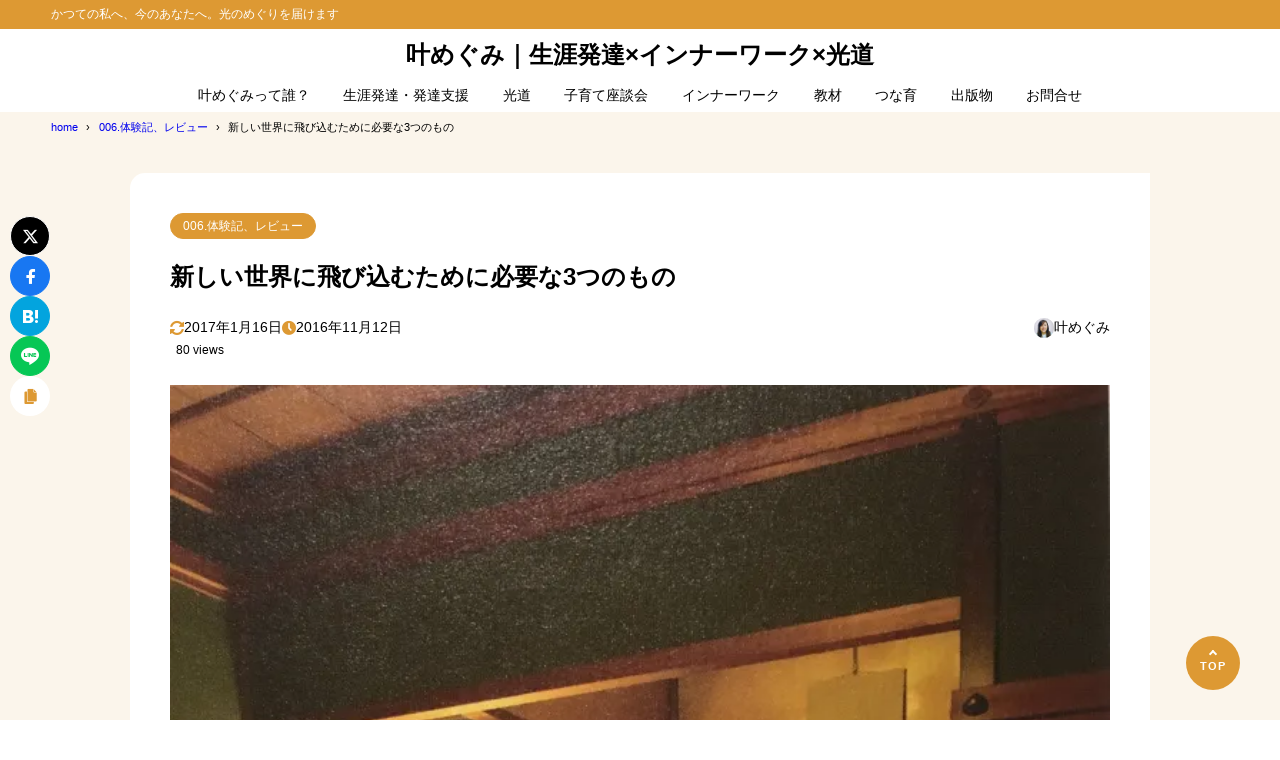

--- FILE ---
content_type: text/html; charset=UTF-8
request_url: https://hattatu.info/sekai-1517
body_size: 19044
content:
<!DOCTYPE html>
<html dir="ltr" lang="ja" prefix="og: https://ogp.me/ns#">
<head>
<meta charset="UTF-8" />
<meta name="viewport" content="width=device-width,initial-scale=1" />
<meta name="format-detection" content="telephone=no" />

<title>新しい世界に飛び込むために必要な3つのもの - 叶めぐみ｜生涯発達×インナーワーク×光道</title>
<meta property="og:title" content="新しい世界に飛び込むために必要な3つのもの - 叶めぐみ｜生涯発達×インナーワーク×光道" />
<meta property="og:site_name" content="叶めぐみ｜生涯発達×インナーワーク×光道" />
<meta name="description" content="新しい世界は 怖いし、 踏み出す勇気がないし、 行動が出ないもの。その勇気が出るきっかけとは何だろうか。新しい世界へ飛び込むために必要なもの1.すでに新しい世界にいてリードしてくれる方の存在2.仲間たち3.楽しさではないかな？と感じた。とい･･･" />
<meta property="og:description" content="新しい世界は 怖いし、 踏み出す勇気がないし、 行動が出ないもの。その勇気が出るきっかけとは何だろうか。新しい世界へ飛び込むために必要なもの1.すでに新しい世界にいてリードしてくれる方の存在2.仲間たち3.楽しさではないかな？と感じた。とい･･･" />
<meta property="og:type" content="website" />

<meta property="og:url" content="https://hattatu.info/sekai-1517" />
<link rel="canonical" href="https://hattatu.info/sekai-1517" />
<meta property="og:image" content="https://i0.wp.com/hattatu.info/wp-content/uploads/2016/11/image-13.jpeg?fit=2211%2C3441&#038;ssl=1" />
<meta name="twitter:image" content="https://i0.wp.com/hattatu.info/wp-content/uploads/2016/11/image-13.jpeg?fit=2211%2C3441&#038;ssl=1" />
<meta name="twitter:card" content="summary_large_image" />
<link rel="apple-touch-icon" sizes="180x180" href="https://i0.wp.com/hattatu.info/wp-content/uploads/2025/11/cropped-cropped-Copilot_20251102_195527.png?fit=180%2C180&#038;ssl=1" />


		<!-- All in One SEO 4.9.3 - aioseo.com -->
	<meta name="description" content="新しい世界は 怖いし、 踏み出す勇気がないし、 行動が出ないもの。その勇気が出るきっかけとは何だろうか。新しい" />
	<meta name="robots" content="max-image-preview:large" />
	<meta name="author" content="叶めぐみ"/>
	<meta name="google-site-verification" content="b8neHWVqsDdFnjgHHm-HO0HoYzycDFjQ_PqSUVeZjvM" />
	<link rel="canonical" href="https://hattatu.info/sekai-1517" />
	<meta name="generator" content="All in One SEO (AIOSEO) 4.9.3" />
		<meta property="og:locale" content="ja_JP" />
		<meta property="og:site_name" content="＊feel&amp;belive＊発達支援コーチ ・ルフィーめぐみ" />
		<meta property="og:type" content="article" />
		<meta property="og:title" content="新しい世界に飛び込むために必要な3つのもの" />
		<meta property="og:description" content="新しい世界は 怖いし、 踏み出す勇気がないし、 行動が出ないもの。その勇気が出るきっかけとは何だろうか。新しい" />
		<meta property="og:url" content="https://hattatu.info/sekai-1517" />
		<meta property="og:image" content="https://hattatu.info/wp-content/uploads/2016/11/image-13.jpeg" />
		<meta property="og:image:secure_url" content="https://hattatu.info/wp-content/uploads/2016/11/image-13.jpeg" />
		<meta property="og:image:width" content="2211" />
		<meta property="og:image:height" content="3441" />
		<meta property="article:published_time" content="2016-11-11T21:03:23+00:00" />
		<meta property="article:modified_time" content="2017-01-16T12:59:51+00:00" />
		<meta name="twitter:card" content="summary" />
		<meta name="twitter:site" content="@叶めぐみ" />
		<meta name="twitter:title" content="新しい世界に飛び込むために必要な3つのもの" />
		<meta name="twitter:description" content="新しい世界は 怖いし、 踏み出す勇気がないし、 行動が出ないもの。その勇気が出るきっかけとは何だろうか。新しい" />
		<meta name="twitter:image" content="https://hattatu.info/wp-content/uploads/2016/11/image-13.jpeg" />
		<script type="application/ld+json" class="aioseo-schema">
			{"@context":"https:\/\/schema.org","@graph":[{"@type":"Article","@id":"https:\/\/hattatu.info\/sekai-1517#article","name":"\u65b0\u3057\u3044\u4e16\u754c\u306b\u98db\u3073\u8fbc\u3080\u305f\u3081\u306b\u5fc5\u8981\u306a3\u3064\u306e\u3082\u306e","headline":"\u65b0\u3057\u3044\u4e16\u754c\u306b\u98db\u3073\u8fbc\u3080\u305f\u3081\u306b\u5fc5\u8981\u306a3\u3064\u306e\u3082\u306e","author":{"@id":"https:\/\/hattatu.info\/author\/wpx120507#author"},"publisher":{"@id":"https:\/\/hattatu.info\/#person"},"image":{"@type":"ImageObject","url":"https:\/\/i0.wp.com\/hattatu.info\/wp-content\/uploads\/2016\/11\/image-13.jpeg?fit=2211%2C3441&ssl=1","width":2211,"height":3441},"datePublished":"2016-11-12T06:03:23+09:00","dateModified":"2017-01-16T21:59:51+09:00","inLanguage":"ja","mainEntityOfPage":{"@id":"https:\/\/hattatu.info\/sekai-1517#webpage"},"isPartOf":{"@id":"https:\/\/hattatu.info\/sekai-1517#webpage"},"articleSection":"006.\u4f53\u9a13\u8a18\u3001\u30ec\u30d3\u30e5\u30fc"},{"@type":"BreadcrumbList","@id":"https:\/\/hattatu.info\/sekai-1517#breadcrumblist","itemListElement":[{"@type":"ListItem","@id":"https:\/\/hattatu.info#listItem","position":1,"name":"\u30db\u30fc\u30e0","item":"https:\/\/hattatu.info","nextItem":{"@type":"ListItem","@id":"https:\/\/hattatu.info\/category\/column#listItem","name":"006.\u4f53\u9a13\u8a18\u3001\u30ec\u30d3\u30e5\u30fc"}},{"@type":"ListItem","@id":"https:\/\/hattatu.info\/category\/column#listItem","position":2,"name":"006.\u4f53\u9a13\u8a18\u3001\u30ec\u30d3\u30e5\u30fc","item":"https:\/\/hattatu.info\/category\/column","nextItem":{"@type":"ListItem","@id":"https:\/\/hattatu.info\/sekai-1517#listItem","name":"\u65b0\u3057\u3044\u4e16\u754c\u306b\u98db\u3073\u8fbc\u3080\u305f\u3081\u306b\u5fc5\u8981\u306a3\u3064\u306e\u3082\u306e"},"previousItem":{"@type":"ListItem","@id":"https:\/\/hattatu.info#listItem","name":"\u30db\u30fc\u30e0"}},{"@type":"ListItem","@id":"https:\/\/hattatu.info\/sekai-1517#listItem","position":3,"name":"\u65b0\u3057\u3044\u4e16\u754c\u306b\u98db\u3073\u8fbc\u3080\u305f\u3081\u306b\u5fc5\u8981\u306a3\u3064\u306e\u3082\u306e","previousItem":{"@type":"ListItem","@id":"https:\/\/hattatu.info\/category\/column#listItem","name":"006.\u4f53\u9a13\u8a18\u3001\u30ec\u30d3\u30e5\u30fc"}}]},{"@type":"Person","@id":"https:\/\/hattatu.info\/#person","name":"\u53f6\u3081\u3050\u307f","image":{"@type":"ImageObject","@id":"https:\/\/hattatu.info\/sekai-1517#personImage","url":"https:\/\/secure.gravatar.com\/avatar\/fb410c06cdecb19b7845fa219472207f7940fc188234db908d40aceb55f896ad?s=96&d=mm&r=g","width":96,"height":96,"caption":"\u53f6\u3081\u3050\u307f"}},{"@type":"Person","@id":"https:\/\/hattatu.info\/author\/wpx120507#author","url":"https:\/\/hattatu.info\/author\/wpx120507","name":"\u53f6\u3081\u3050\u307f","image":{"@type":"ImageObject","@id":"https:\/\/hattatu.info\/sekai-1517#authorImage","url":"https:\/\/secure.gravatar.com\/avatar\/fb410c06cdecb19b7845fa219472207f7940fc188234db908d40aceb55f896ad?s=96&d=mm&r=g","width":96,"height":96,"caption":"\u53f6\u3081\u3050\u307f"}},{"@type":"WebPage","@id":"https:\/\/hattatu.info\/sekai-1517#webpage","url":"https:\/\/hattatu.info\/sekai-1517","name":"\u65b0\u3057\u3044\u4e16\u754c\u306b\u98db\u3073\u8fbc\u3080\u305f\u3081\u306b\u5fc5\u8981\u306a3\u3064\u306e\u3082\u306e","description":"\u65b0\u3057\u3044\u4e16\u754c\u306f \u6016\u3044\u3057\u3001 \u8e0f\u307f\u51fa\u3059\u52c7\u6c17\u304c\u306a\u3044\u3057\u3001 \u884c\u52d5\u304c\u51fa\u306a\u3044\u3082\u306e\u3002\u305d\u306e\u52c7\u6c17\u304c\u51fa\u308b\u304d\u3063\u304b\u3051\u3068\u306f\u4f55\u3060\u308d\u3046\u304b\u3002\u65b0\u3057\u3044","inLanguage":"ja","isPartOf":{"@id":"https:\/\/hattatu.info\/#website"},"breadcrumb":{"@id":"https:\/\/hattatu.info\/sekai-1517#breadcrumblist"},"author":{"@id":"https:\/\/hattatu.info\/author\/wpx120507#author"},"creator":{"@id":"https:\/\/hattatu.info\/author\/wpx120507#author"},"image":{"@type":"ImageObject","url":"https:\/\/i0.wp.com\/hattatu.info\/wp-content\/uploads\/2016\/11\/image-13.jpeg?fit=2211%2C3441&ssl=1","@id":"https:\/\/hattatu.info\/sekai-1517\/#mainImage","width":2211,"height":3441},"primaryImageOfPage":{"@id":"https:\/\/hattatu.info\/sekai-1517#mainImage"},"datePublished":"2016-11-12T06:03:23+09:00","dateModified":"2017-01-16T21:59:51+09:00"},{"@type":"WebSite","@id":"https:\/\/hattatu.info\/#website","url":"https:\/\/hattatu.info\/","name":"\u767a\u9054\u51f8\u51f9\u5b50\u80b2\u3066\u306f\u795e\u69d8\u304b\u3089\u306e\u30ae\u30d5\u30c8","description":"\u304b\u3064\u3066\u306e\u79c1\u3078\u3001\u4eca\u306e\u3042\u306a\u305f\u3078\u3002\u5149\u306e\u3081\u3050\u308a\u3092\u5c4a\u3051\u307e\u3059","inLanguage":"ja","publisher":{"@id":"https:\/\/hattatu.info\/#person"}}]}
		</script>
		<!-- All in One SEO -->

<link rel='dns-prefetch' href='//secure.gravatar.com' />
<link rel='dns-prefetch' href='//stats.wp.com' />
<link rel='dns-prefetch' href='//v0.wordpress.com' />
<link rel='dns-prefetch' href='//widgets.wp.com' />
<link rel='dns-prefetch' href='//s0.wp.com' />
<link rel='dns-prefetch' href='//0.gravatar.com' />
<link rel='dns-prefetch' href='//1.gravatar.com' />
<link rel='dns-prefetch' href='//2.gravatar.com' />
<link rel='preconnect' href='//i0.wp.com' />
<link rel="alternate" type="application/rss+xml" title="叶めぐみ｜生涯発達×インナーワーク×光道 &raquo; フィード" href="https://hattatu.info/feed" />
<link rel="alternate" type="application/rss+xml" title="叶めぐみ｜生涯発達×インナーワーク×光道 &raquo; コメントフィード" href="https://hattatu.info/comments/feed" />
<link rel="alternate" type="application/rss+xml" title="叶めぐみ｜生涯発達×インナーワーク×光道 &raquo; 新しい世界に飛び込むために必要な3つのもの のコメントのフィード" href="https://hattatu.info/sekai-1517/feed" />
<link rel="alternate" title="oEmbed (JSON)" type="application/json+oembed" href="https://hattatu.info/wp-json/oembed/1.0/embed?url=https%3A%2F%2Fhattatu.info%2Fsekai-1517" />
<link rel="alternate" title="oEmbed (XML)" type="text/xml+oembed" href="https://hattatu.info/wp-json/oembed/1.0/embed?url=https%3A%2F%2Fhattatu.info%2Fsekai-1517&#038;format=xml" />
<style id='wp-img-auto-sizes-contain-inline-css' type='text/css'>
img:is([sizes=auto i],[sizes^="auto," i]){contain-intrinsic-size:3000px 1500px}
/*# sourceURL=wp-img-auto-sizes-contain-inline-css */
</style>
<link rel='stylesheet' id='jetpack_related-posts-css' href='https://hattatu.info/wp-content/plugins/jetpack/modules/related-posts/related-posts.css?ver=20240116' type='text/css' media='all' />
<style id='wp-block-library-inline-css' type='text/css'>
:root{--wp-block-synced-color:#7a00df;--wp-block-synced-color--rgb:122,0,223;--wp-bound-block-color:var(--wp-block-synced-color);--wp-editor-canvas-background:#ddd;--wp-admin-theme-color:#007cba;--wp-admin-theme-color--rgb:0,124,186;--wp-admin-theme-color-darker-10:#006ba1;--wp-admin-theme-color-darker-10--rgb:0,107,160.5;--wp-admin-theme-color-darker-20:#005a87;--wp-admin-theme-color-darker-20--rgb:0,90,135;--wp-admin-border-width-focus:2px}@media (min-resolution:192dpi){:root{--wp-admin-border-width-focus:1.5px}}.wp-element-button{cursor:pointer}:root .has-very-light-gray-background-color{background-color:#eee}:root .has-very-dark-gray-background-color{background-color:#313131}:root .has-very-light-gray-color{color:#eee}:root .has-very-dark-gray-color{color:#313131}:root .has-vivid-green-cyan-to-vivid-cyan-blue-gradient-background{background:linear-gradient(135deg,#00d084,#0693e3)}:root .has-purple-crush-gradient-background{background:linear-gradient(135deg,#34e2e4,#4721fb 50%,#ab1dfe)}:root .has-hazy-dawn-gradient-background{background:linear-gradient(135deg,#faaca8,#dad0ec)}:root .has-subdued-olive-gradient-background{background:linear-gradient(135deg,#fafae1,#67a671)}:root .has-atomic-cream-gradient-background{background:linear-gradient(135deg,#fdd79a,#004a59)}:root .has-nightshade-gradient-background{background:linear-gradient(135deg,#330968,#31cdcf)}:root .has-midnight-gradient-background{background:linear-gradient(135deg,#020381,#2874fc)}:root{--wp--preset--font-size--normal:16px;--wp--preset--font-size--huge:42px}.has-regular-font-size{font-size:1em}.has-larger-font-size{font-size:2.625em}.has-normal-font-size{font-size:var(--wp--preset--font-size--normal)}.has-huge-font-size{font-size:var(--wp--preset--font-size--huge)}.has-text-align-center{text-align:center}.has-text-align-left{text-align:left}.has-text-align-right{text-align:right}.has-fit-text{white-space:nowrap!important}#end-resizable-editor-section{display:none}.aligncenter{clear:both}.items-justified-left{justify-content:flex-start}.items-justified-center{justify-content:center}.items-justified-right{justify-content:flex-end}.items-justified-space-between{justify-content:space-between}.screen-reader-text{border:0;clip-path:inset(50%);height:1px;margin:-1px;overflow:hidden;padding:0;position:absolute;width:1px;word-wrap:normal!important}.screen-reader-text:focus{background-color:#ddd;clip-path:none;color:#444;display:block;font-size:1em;height:auto;left:5px;line-height:normal;padding:15px 23px 14px;text-decoration:none;top:5px;width:auto;z-index:100000}html :where(.has-border-color){border-style:solid}html :where([style*=border-top-color]){border-top-style:solid}html :where([style*=border-right-color]){border-right-style:solid}html :where([style*=border-bottom-color]){border-bottom-style:solid}html :where([style*=border-left-color]){border-left-style:solid}html :where([style*=border-width]){border-style:solid}html :where([style*=border-top-width]){border-top-style:solid}html :where([style*=border-right-width]){border-right-style:solid}html :where([style*=border-bottom-width]){border-bottom-style:solid}html :where([style*=border-left-width]){border-left-style:solid}html :where(img[class*=wp-image-]){height:auto;max-width:100%}:where(figure){margin:0 0 1em}html :where(.is-position-sticky){--wp-admin--admin-bar--position-offset:var(--wp-admin--admin-bar--height,0px)}@media screen and (max-width:600px){html :where(.is-position-sticky){--wp-admin--admin-bar--position-offset:0px}}

/*# sourceURL=wp-block-library-inline-css */
</style><style id='global-styles-inline-css' type='text/css'>
:root{--wp--preset--aspect-ratio--square: 1;--wp--preset--aspect-ratio--4-3: 4/3;--wp--preset--aspect-ratio--3-4: 3/4;--wp--preset--aspect-ratio--3-2: 3/2;--wp--preset--aspect-ratio--2-3: 2/3;--wp--preset--aspect-ratio--16-9: 16/9;--wp--preset--aspect-ratio--9-16: 9/16;--wp--preset--color--black: #000000;--wp--preset--color--cyan-bluish-gray: #abb8c3;--wp--preset--color--white: #ffffff;--wp--preset--color--pale-pink: #f78da7;--wp--preset--color--vivid-red: #cf2e2e;--wp--preset--color--luminous-vivid-orange: #ff6900;--wp--preset--color--luminous-vivid-amber: #fcb900;--wp--preset--color--light-green-cyan: #7bdcb5;--wp--preset--color--vivid-green-cyan: #00d084;--wp--preset--color--pale-cyan-blue: #8ed1fc;--wp--preset--color--vivid-cyan-blue: #0693e3;--wp--preset--color--vivid-purple: #9b51e0;--wp--preset--color--maincolor: var(--color-main);--wp--preset--color--linkcolor: var(--color-link);--wp--preset--color--customcolor-01: var(--color-elight01);--wp--preset--color--customcolor-02: var(--color-elight02);--wp--preset--color--customcolor-03: var(--color-elight03);--wp--preset--color--customcolor-04: var(--color-elight04);--wp--preset--color--textcolor: var(--color-text);--wp--preset--color--text-6-color: color-mix(in srgb,var(--color-text) 6%,var(--color-background));--wp--preset--color--text-8-color: color-mix(in srgb,var(--color-text) 8%,var(--color-background));--wp--preset--color--text-50-color: color-mix(in srgb,var(--color-text) 50%,var(--color-background));--wp--preset--color--text-80-color: color-mix(in srgb,var(--color-text) 80%,var(--color-background));--wp--preset--gradient--vivid-cyan-blue-to-vivid-purple: linear-gradient(135deg,rgb(6,147,227) 0%,rgb(155,81,224) 100%);--wp--preset--gradient--light-green-cyan-to-vivid-green-cyan: linear-gradient(135deg,rgb(122,220,180) 0%,rgb(0,208,130) 100%);--wp--preset--gradient--luminous-vivid-amber-to-luminous-vivid-orange: linear-gradient(135deg,rgb(252,185,0) 0%,rgb(255,105,0) 100%);--wp--preset--gradient--luminous-vivid-orange-to-vivid-red: linear-gradient(135deg,rgb(255,105,0) 0%,rgb(207,46,46) 100%);--wp--preset--gradient--very-light-gray-to-cyan-bluish-gray: linear-gradient(135deg,rgb(238,238,238) 0%,rgb(169,184,195) 100%);--wp--preset--gradient--cool-to-warm-spectrum: linear-gradient(135deg,rgb(74,234,220) 0%,rgb(151,120,209) 20%,rgb(207,42,186) 40%,rgb(238,44,130) 60%,rgb(251,105,98) 80%,rgb(254,248,76) 100%);--wp--preset--gradient--blush-light-purple: linear-gradient(135deg,rgb(255,206,236) 0%,rgb(152,150,240) 100%);--wp--preset--gradient--blush-bordeaux: linear-gradient(135deg,rgb(254,205,165) 0%,rgb(254,45,45) 50%,rgb(107,0,62) 100%);--wp--preset--gradient--luminous-dusk: linear-gradient(135deg,rgb(255,203,112) 0%,rgb(199,81,192) 50%,rgb(65,88,208) 100%);--wp--preset--gradient--pale-ocean: linear-gradient(135deg,rgb(255,245,203) 0%,rgb(182,227,212) 50%,rgb(51,167,181) 100%);--wp--preset--gradient--electric-grass: linear-gradient(135deg,rgb(202,248,128) 0%,rgb(113,206,126) 100%);--wp--preset--gradient--midnight: linear-gradient(135deg,rgb(2,3,129) 0%,rgb(40,116,252) 100%);--wp--preset--gradient--main-gradation: linear-gradient(to left, var(--color-main-gradation-custom, var(--color-main-gradation, var(--color-main))) 0%, var(--color-main) 100%);--wp--preset--font-size--small: 0.75em;--wp--preset--font-size--medium: 0.9em;--wp--preset--font-size--large: 1.1em;--wp--preset--font-size--x-large: 1.25em;--wp--preset--font-size--xx-large: 1.6em;--wp--preset--font-family--system-font: -apple-system,BlinkMacSystemFont,"Segoe UI",Roboto,Oxygen-Sans,Ubuntu,Cantarell, "Helvetica Neue",sans-serif;--wp--preset--font-family--helvetica-arial: Helvetica Neue, Helvetica, Arial, sans-serif;--wp--preset--spacing--20: 2rem;--wp--preset--spacing--30: 0.67rem;--wp--preset--spacing--40: 30px;--wp--preset--spacing--50: clamp(30px, 5vw, 50px);--wp--preset--spacing--60: clamp(30px, 7vw, 70px);--wp--preset--spacing--70: clamp(50px, 7vw, 90px);--wp--preset--spacing--80: clamp(70px, 10vw, 140px);--wp--preset--spacing--10: 1rem;--wp--preset--shadow--natural: 6px 6px 9px rgba(0, 0, 0, 0.2);--wp--preset--shadow--deep: 12px 12px 50px rgba(0, 0, 0, 0.4);--wp--preset--shadow--sharp: 6px 6px 0px rgba(0, 0, 0, 0.2);--wp--preset--shadow--outlined: 6px 6px 0px -3px rgb(255, 255, 255), 6px 6px rgb(0, 0, 0);--wp--preset--shadow--crisp: 6px 6px 0px rgb(0, 0, 0);--wp--preset--shadow--lg: 4px 4px 6px -1px rgb(0 0 0 / 0.2), 0 2px 4px -2px rgb(0 0 0 / 0.3);}:root { --wp--style--global--content-size: var(--container-width-narrow);--wp--style--global--wide-size: var(--container-width); }:where(body) { margin: 0; }.wp-site-blocks > .alignleft { float: left; margin-right: 2em; }.wp-site-blocks > .alignright { float: right; margin-left: 2em; }.wp-site-blocks > .aligncenter { justify-content: center; margin-left: auto; margin-right: auto; }:where(.wp-site-blocks) > * { margin-block-start: var(--wp--preset--spacing--20); margin-block-end: 0; }:where(.wp-site-blocks) > :first-child { margin-block-start: 0; }:where(.wp-site-blocks) > :last-child { margin-block-end: 0; }:root { --wp--style--block-gap: var(--wp--preset--spacing--20); }:root :where(.is-layout-flow) > :first-child{margin-block-start: 0;}:root :where(.is-layout-flow) > :last-child{margin-block-end: 0;}:root :where(.is-layout-flow) > *{margin-block-start: var(--wp--preset--spacing--20);margin-block-end: 0;}:root :where(.is-layout-constrained) > :first-child{margin-block-start: 0;}:root :where(.is-layout-constrained) > :last-child{margin-block-end: 0;}:root :where(.is-layout-constrained) > *{margin-block-start: var(--wp--preset--spacing--20);margin-block-end: 0;}:root :where(.is-layout-flex){gap: var(--wp--preset--spacing--20);}:root :where(.is-layout-grid){gap: var(--wp--preset--spacing--20);}.is-layout-flow > .alignleft{float: left;margin-inline-start: 0;margin-inline-end: 2em;}.is-layout-flow > .alignright{float: right;margin-inline-start: 2em;margin-inline-end: 0;}.is-layout-flow > .aligncenter{margin-left: auto !important;margin-right: auto !important;}.is-layout-constrained > .alignleft{float: left;margin-inline-start: 0;margin-inline-end: 2em;}.is-layout-constrained > .alignright{float: right;margin-inline-start: 2em;margin-inline-end: 0;}.is-layout-constrained > .aligncenter{margin-left: auto !important;margin-right: auto !important;}.is-layout-constrained > :where(:not(.alignleft):not(.alignright):not(.alignfull)){max-width: var(--wp--style--global--content-size);margin-left: auto !important;margin-right: auto !important;}.is-layout-constrained > .alignwide{max-width: var(--wp--style--global--wide-size);}body .is-layout-flex{display: flex;}.is-layout-flex{flex-wrap: wrap;align-items: center;}.is-layout-flex > :is(*, div){margin: 0;}body .is-layout-grid{display: grid;}.is-layout-grid > :is(*, div){margin: 0;}body{background-color: var(--color-background);color: var(--color-text);padding-top: 0px;padding-right: 0px;padding-bottom: 0px;padding-left: 0px;}a:where(:not(.wp-element-button)){color: var(--color-link);text-decoration: underline;}h1{font-size: var(--wp--preset--font-size--xx-large);font-weight: 700;}:root :where(.wp-element-button, .wp-block-button__link){background-color: var(--color-main);border-width: 0;color: #ffffff;font-family: inherit;font-size: inherit;font-style: inherit;font-weight: inherit;letter-spacing: inherit;line-height: inherit;padding-top: calc(0.667em + 2px);padding-right: calc(1.333em + 2px);padding-bottom: calc(0.667em + 2px);padding-left: calc(1.333em + 2px);text-decoration: none;text-transform: inherit;}:root :where(.wp-element-caption, .wp-block-audio figcaption, .wp-block-embed figcaption, .wp-block-gallery figcaption, .wp-block-image figcaption, .wp-block-table figcaption, .wp-block-video figcaption){font-size: var(--wp--preset--font-size--small);line-height: 1.4;}.has-black-color{color: var(--wp--preset--color--black) !important;}.has-cyan-bluish-gray-color{color: var(--wp--preset--color--cyan-bluish-gray) !important;}.has-white-color{color: var(--wp--preset--color--white) !important;}.has-pale-pink-color{color: var(--wp--preset--color--pale-pink) !important;}.has-vivid-red-color{color: var(--wp--preset--color--vivid-red) !important;}.has-luminous-vivid-orange-color{color: var(--wp--preset--color--luminous-vivid-orange) !important;}.has-luminous-vivid-amber-color{color: var(--wp--preset--color--luminous-vivid-amber) !important;}.has-light-green-cyan-color{color: var(--wp--preset--color--light-green-cyan) !important;}.has-vivid-green-cyan-color{color: var(--wp--preset--color--vivid-green-cyan) !important;}.has-pale-cyan-blue-color{color: var(--wp--preset--color--pale-cyan-blue) !important;}.has-vivid-cyan-blue-color{color: var(--wp--preset--color--vivid-cyan-blue) !important;}.has-vivid-purple-color{color: var(--wp--preset--color--vivid-purple) !important;}.has-maincolor-color{color: var(--wp--preset--color--maincolor) !important;}.has-linkcolor-color{color: var(--wp--preset--color--linkcolor) !important;}.has-customcolor-01-color{color: var(--wp--preset--color--customcolor-01) !important;}.has-customcolor-02-color{color: var(--wp--preset--color--customcolor-02) !important;}.has-customcolor-03-color{color: var(--wp--preset--color--customcolor-03) !important;}.has-customcolor-04-color{color: var(--wp--preset--color--customcolor-04) !important;}.has-textcolor-color{color: var(--wp--preset--color--textcolor) !important;}.has-text-6-color-color{color: var(--wp--preset--color--text-6-color) !important;}.has-text-8-color-color{color: var(--wp--preset--color--text-8-color) !important;}.has-text-50-color-color{color: var(--wp--preset--color--text-50-color) !important;}.has-text-80-color-color{color: var(--wp--preset--color--text-80-color) !important;}.has-black-background-color{background-color: var(--wp--preset--color--black) !important;}.has-cyan-bluish-gray-background-color{background-color: var(--wp--preset--color--cyan-bluish-gray) !important;}.has-white-background-color{background-color: var(--wp--preset--color--white) !important;}.has-pale-pink-background-color{background-color: var(--wp--preset--color--pale-pink) !important;}.has-vivid-red-background-color{background-color: var(--wp--preset--color--vivid-red) !important;}.has-luminous-vivid-orange-background-color{background-color: var(--wp--preset--color--luminous-vivid-orange) !important;}.has-luminous-vivid-amber-background-color{background-color: var(--wp--preset--color--luminous-vivid-amber) !important;}.has-light-green-cyan-background-color{background-color: var(--wp--preset--color--light-green-cyan) !important;}.has-vivid-green-cyan-background-color{background-color: var(--wp--preset--color--vivid-green-cyan) !important;}.has-pale-cyan-blue-background-color{background-color: var(--wp--preset--color--pale-cyan-blue) !important;}.has-vivid-cyan-blue-background-color{background-color: var(--wp--preset--color--vivid-cyan-blue) !important;}.has-vivid-purple-background-color{background-color: var(--wp--preset--color--vivid-purple) !important;}.has-maincolor-background-color{background-color: var(--wp--preset--color--maincolor) !important;}.has-linkcolor-background-color{background-color: var(--wp--preset--color--linkcolor) !important;}.has-customcolor-01-background-color{background-color: var(--wp--preset--color--customcolor-01) !important;}.has-customcolor-02-background-color{background-color: var(--wp--preset--color--customcolor-02) !important;}.has-customcolor-03-background-color{background-color: var(--wp--preset--color--customcolor-03) !important;}.has-customcolor-04-background-color{background-color: var(--wp--preset--color--customcolor-04) !important;}.has-textcolor-background-color{background-color: var(--wp--preset--color--textcolor) !important;}.has-text-6-color-background-color{background-color: var(--wp--preset--color--text-6-color) !important;}.has-text-8-color-background-color{background-color: var(--wp--preset--color--text-8-color) !important;}.has-text-50-color-background-color{background-color: var(--wp--preset--color--text-50-color) !important;}.has-text-80-color-background-color{background-color: var(--wp--preset--color--text-80-color) !important;}.has-black-border-color{border-color: var(--wp--preset--color--black) !important;}.has-cyan-bluish-gray-border-color{border-color: var(--wp--preset--color--cyan-bluish-gray) !important;}.has-white-border-color{border-color: var(--wp--preset--color--white) !important;}.has-pale-pink-border-color{border-color: var(--wp--preset--color--pale-pink) !important;}.has-vivid-red-border-color{border-color: var(--wp--preset--color--vivid-red) !important;}.has-luminous-vivid-orange-border-color{border-color: var(--wp--preset--color--luminous-vivid-orange) !important;}.has-luminous-vivid-amber-border-color{border-color: var(--wp--preset--color--luminous-vivid-amber) !important;}.has-light-green-cyan-border-color{border-color: var(--wp--preset--color--light-green-cyan) !important;}.has-vivid-green-cyan-border-color{border-color: var(--wp--preset--color--vivid-green-cyan) !important;}.has-pale-cyan-blue-border-color{border-color: var(--wp--preset--color--pale-cyan-blue) !important;}.has-vivid-cyan-blue-border-color{border-color: var(--wp--preset--color--vivid-cyan-blue) !important;}.has-vivid-purple-border-color{border-color: var(--wp--preset--color--vivid-purple) !important;}.has-maincolor-border-color{border-color: var(--wp--preset--color--maincolor) !important;}.has-linkcolor-border-color{border-color: var(--wp--preset--color--linkcolor) !important;}.has-customcolor-01-border-color{border-color: var(--wp--preset--color--customcolor-01) !important;}.has-customcolor-02-border-color{border-color: var(--wp--preset--color--customcolor-02) !important;}.has-customcolor-03-border-color{border-color: var(--wp--preset--color--customcolor-03) !important;}.has-customcolor-04-border-color{border-color: var(--wp--preset--color--customcolor-04) !important;}.has-textcolor-border-color{border-color: var(--wp--preset--color--textcolor) !important;}.has-text-6-color-border-color{border-color: var(--wp--preset--color--text-6-color) !important;}.has-text-8-color-border-color{border-color: var(--wp--preset--color--text-8-color) !important;}.has-text-50-color-border-color{border-color: var(--wp--preset--color--text-50-color) !important;}.has-text-80-color-border-color{border-color: var(--wp--preset--color--text-80-color) !important;}.has-vivid-cyan-blue-to-vivid-purple-gradient-background{background: var(--wp--preset--gradient--vivid-cyan-blue-to-vivid-purple) !important;}.has-light-green-cyan-to-vivid-green-cyan-gradient-background{background: var(--wp--preset--gradient--light-green-cyan-to-vivid-green-cyan) !important;}.has-luminous-vivid-amber-to-luminous-vivid-orange-gradient-background{background: var(--wp--preset--gradient--luminous-vivid-amber-to-luminous-vivid-orange) !important;}.has-luminous-vivid-orange-to-vivid-red-gradient-background{background: var(--wp--preset--gradient--luminous-vivid-orange-to-vivid-red) !important;}.has-very-light-gray-to-cyan-bluish-gray-gradient-background{background: var(--wp--preset--gradient--very-light-gray-to-cyan-bluish-gray) !important;}.has-cool-to-warm-spectrum-gradient-background{background: var(--wp--preset--gradient--cool-to-warm-spectrum) !important;}.has-blush-light-purple-gradient-background{background: var(--wp--preset--gradient--blush-light-purple) !important;}.has-blush-bordeaux-gradient-background{background: var(--wp--preset--gradient--blush-bordeaux) !important;}.has-luminous-dusk-gradient-background{background: var(--wp--preset--gradient--luminous-dusk) !important;}.has-pale-ocean-gradient-background{background: var(--wp--preset--gradient--pale-ocean) !important;}.has-electric-grass-gradient-background{background: var(--wp--preset--gradient--electric-grass) !important;}.has-midnight-gradient-background{background: var(--wp--preset--gradient--midnight) !important;}.has-main-gradation-gradient-background{background: var(--wp--preset--gradient--main-gradation) !important;}.has-small-font-size{font-size: var(--wp--preset--font-size--small) !important;}.has-medium-font-size{font-size: var(--wp--preset--font-size--medium) !important;}.has-large-font-size{font-size: var(--wp--preset--font-size--large) !important;}.has-x-large-font-size{font-size: var(--wp--preset--font-size--x-large) !important;}.has-xx-large-font-size{font-size: var(--wp--preset--font-size--xx-large) !important;}.has-system-font-font-family{font-family: var(--wp--preset--font-family--system-font) !important;}.has-helvetica-arial-font-family{font-family: var(--wp--preset--font-family--helvetica-arial) !important;}
/*# sourceURL=global-styles-inline-css */
</style>

<link rel='stylesheet' id='synx-icon-style-css' href='https://hattatu.info/wp-content/themes/syn-ownd/assets/css/vendor/synx-icon.css?ver=0.0.0' type='text/css' media='all' />
<link rel='stylesheet' id='synx-editor-front-style-css' href='https://hattatu.info/wp-content/themes/syn-ownd/assets/css/editor_front.css?ver=1762092517' type='text/css' media='all' />
<link rel='stylesheet' id='synx-swiper-style-css' href='https://hattatu.info/wp-content/themes/syn-ownd/assets/css/vendor/swiper-bundle.min.css?ver=1762092517' type='text/css' media='all' />
<link rel='stylesheet' id='synx-single-style-css' href='https://hattatu.info/wp-content/themes/syn-ownd/assets/css/single.css?ver=1762092517' type='text/css' media='all' />
<link rel='stylesheet' id='jetpack_likes-css' href='https://hattatu.info/wp-content/plugins/jetpack/modules/likes/style.css?ver=15.2' type='text/css' media='all' />
<style id='synx-custom-css-front-inline-css' type='text/css'>
:root{--color-hdr-news-bg:#D8462F;--color-hdr-news-font:#ffffff;--logo-height-pc:30;--logo-height-sp:50;--logo-height-fixed-pc:30;--logo-height-fixed-sp:30;--ftrlogo-height-pc:40;--ftrlogo-height-sp:30;--top-slider-img:1.91 / 1}
/*# sourceURL=synx-custom-css-front-inline-css */
</style>
<script type="text/javascript" id="jetpack_related-posts-js-extra">
/* <![CDATA[ */
var related_posts_js_options = {"post_heading":"h4"};
//# sourceURL=jetpack_related-posts-js-extra
/* ]]> */
</script>
<script type="text/javascript" src="https://hattatu.info/wp-content/plugins/jetpack/_inc/build/related-posts/related-posts.min.js?ver=20240116" id="jetpack_related-posts-js"></script>
<script type="text/javascript" src="https://hattatu.info/wp-content/themes/syn-ownd/assets/js/vendor/jquery-3.7.0.min.js?ver=0.0.0" id="synx-jquery-js"></script>
<link rel="https://api.w.org/" href="https://hattatu.info/wp-json/" /><link rel="alternate" title="JSON" type="application/json" href="https://hattatu.info/wp-json/wp/v2/posts/1517" /><link rel='shortlink' href='https://wp.me/s7HHHy-sekai' />
	<style>img#wpstats{display:none}</style>
		<link rel="icon" href="https://i0.wp.com/hattatu.info/wp-content/uploads/2025/11/cropped-cropped-Copilot_20251102_195527.png?fit=32%2C32&#038;ssl=1" sizes="32x32" />
<link rel="icon" href="https://i0.wp.com/hattatu.info/wp-content/uploads/2025/11/cropped-cropped-Copilot_20251102_195527.png?fit=192%2C192&#038;ssl=1" sizes="192x192" />
<link rel="apple-touch-icon" href="https://i0.wp.com/hattatu.info/wp-content/uploads/2025/11/cropped-cropped-Copilot_20251102_195527.png?fit=180%2C180&#038;ssl=1" />
<meta name="msapplication-TileImage" content="https://i0.wp.com/hattatu.info/wp-content/uploads/2025/11/cropped-cropped-Copilot_20251102_195527.png?fit=270%2C270&#038;ssl=1" />
<style id="custom-css-04">:root {--fontsize: clamp(14px, calc(100 / 786 * 16 * 1vw), 16px);--fontfamily: "メイリオ", "Meiryo", "ヒラギノ角ゴ Pro", "Hiragino Kaku Gothic Pro", "Hiragino Kaku Gothic ProN", "Hiragino Sans", "游ゴシック", YuGothic, sans-serif;--color-text: #000000;--color-link: #e27100;--color-background: #ffffff;--color-background-body: #ffffff;--color-main: #dd9933;--color-main-gradation: hsl(from var(--color-main) calc(h - 20) calc(s + 10) calc(l + 10));--color-main-gradation-custom: #dd9933;--shadow-common: 0.08;--round-common: 15px;--oval-common: 100vh;--color-edark01: #D8462F;--color-elight01: #FFF0F5;--color-edark02: #42914F;--color-elight02: #E8FCE8;--color-edark03: #10318A;--color-elight03: #E0EDFF;--color-edark04: #E38401;--color-elight04: #FBECD8;--container-width: 1260px;--container-width-narrow: 1020px;}</style><link rel='stylesheet' id='jetpack-swiper-library-css' href='https://hattatu.info/wp-content/plugins/jetpack/_inc/blocks/swiper.css?ver=15.2' type='text/css' media='all' />
<link rel='stylesheet' id='jetpack-carousel-css' href='https://hattatu.info/wp-content/plugins/jetpack/modules/carousel/jetpack-carousel.css?ver=15.2' type='text/css' media='all' />
</head>

<body id="gotop" class="wp-singular post-template-default single single-post postid-1517 single-format-standard wp-theme-syn-ownd">

<header class="hdr">
		<div class="hdr__catchphrase">
		<div class="container">かつての私へ、今のあなたへ。光のめぐりを届けます</div>
	</div>
	<div class="container hdr__detail--center">
	<div class="hdr__logo">
		<p class="hdr__logo-ttl">
<a class="hdr__logo-link" href="https://hattatu.info/">
叶めぐみ｜生涯発達×インナーワーク×光道
</a>
</p>
	</div>

	<div class="hdr__nav">		<nav class="ddmenu" aria-label="グローバルナビゲーション">
			<div class="ddmenu__inner">
				<ul id="menu-%e3%83%a1%e3%83%8b%e3%83%a5%e3%83%bc20251102" class="ddmenu__list"><li id="menu-item-8906" class="menu-item menu-item-type-post_type menu-item-object-page menu-item-8906"><a href="https://hattatu.info/%e5%8f%b6%e3%82%81%e3%81%90%e3%81%bf%e3%81%a8%e3%81%af%ef%bc%9f">叶めぐみって誰？</a></li>
<li id="menu-item-8800" class="menu-item menu-item-type-custom menu-item-object-custom menu-item-8800"><a href="https://hattatu.info/category/hattatu">生涯発達・発達支援</a></li>
<li id="menu-item-8801" class="menu-item menu-item-type-custom menu-item-object-custom menu-item-8801"><a href="https://hattatu.info/category/goldsoul">光道</a></li>
<li id="menu-item-8790" class="menu-item menu-item-type-taxonomy menu-item-object-category menu-item-8790"><a href="https://hattatu.info/category/hattatu/zadan">子育て座談会</a></li>
<li id="menu-item-8791" class="menu-item menu-item-type-taxonomy menu-item-object-category menu-item-8791"><a href="https://hattatu.info/category/goldsoul/innerwaork">インナーワーク</a></li>
<li id="menu-item-8975" class="menu-item menu-item-type-post_type menu-item-object-page menu-item-8975"><a href="https://hattatu.info/%e6%95%99%e6%9d%90">教材</a></li>
<li id="menu-item-8839" class="menu-item menu-item-type-custom menu-item-object-custom menu-item-8839"><a href="https://tsunaiku.jp/">つな育</a></li>
<li id="menu-item-8673" class="menu-item menu-item-type-post_type menu-item-object-page menu-item-8673"><a href="https://hattatu.info/%e5%87%ba%e7%89%88%e7%89%a9">出版物</a></li>
<li id="menu-item-8903" class="menu-item menu-item-type-custom menu-item-object-custom menu-item-8903"><a href="https://hattatu.info/%e5%8f%b6%e3%82%81%e3%81%90%e3%81%bf%e3%81%a8%e3%81%af%ef%bc%9f#:~:text=%E3%81%8A%E5%95%8F%E5%90%88%E3%81%9B%E3%81%AF-,%E3%81%93%E3%81%A1%E3%82%89,-%E3%83%A1%E3%83%BC%E3%83%AB%20%E3%80%80%E3%80%80%E3%80%80%E3%80%80%E3%80%80%E3%80%80%E3%80%80%E3%80%80%E2%96%B6">お問合せ</a></li>
</ul>			</div>
		</nav>
		</div>		<div class="ham-menu-btn js-menu-btn is-md">
	<button class="ham-menu-btn__button" data-onclick="toggleMenu" aria-label="メニューを開く">
		<i class="ham-menu-btn__icon icon-menu" aria-hidden="true"></i>
		<span class="ham-menu-btn__text">Menu</span>
	</button>
	</div>
	</div>
</header>
<div class="ham-menu js-menu">
	<nav class="ham-menu__inner">
		<div class="ham-menu-btn is-close js-menu-btn">
	<button class="ham-menu-btn__button" data-onclick="toggleMenu" aria-label="メニューを閉じる">
		<i class="ham-menu-btn__icon icon-menu_close" aria-hidden="true"></i>
		<span class="ham-menu-btn__text">Close</span>
	</button>
	</div>
	<div class="ham-menu__nav">
		<ul id="menu-%e3%83%a1%e3%83%8b%e3%83%a5%e3%83%bc20251102-1" class="common-nav"><li class="menu-item menu-item-type-post_type menu-item-object-page menu-item-8906"><a href="https://hattatu.info/%e5%8f%b6%e3%82%81%e3%81%90%e3%81%bf%e3%81%a8%e3%81%af%ef%bc%9f">叶めぐみって誰？</a></li>
<li class="menu-item menu-item-type-custom menu-item-object-custom menu-item-8800"><a href="https://hattatu.info/category/hattatu">生涯発達・発達支援</a></li>
<li class="menu-item menu-item-type-custom menu-item-object-custom menu-item-8801"><a href="https://hattatu.info/category/goldsoul">光道</a></li>
<li class="menu-item menu-item-type-taxonomy menu-item-object-category menu-item-8790"><a href="https://hattatu.info/category/hattatu/zadan">子育て座談会</a></li>
<li class="menu-item menu-item-type-taxonomy menu-item-object-category menu-item-8791"><a href="https://hattatu.info/category/goldsoul/innerwaork">インナーワーク</a></li>
<li class="menu-item menu-item-type-post_type menu-item-object-page menu-item-8975"><a href="https://hattatu.info/%e6%95%99%e6%9d%90">教材</a></li>
<li class="menu-item menu-item-type-custom menu-item-object-custom menu-item-8839"><a href="https://tsunaiku.jp/">つな育</a></li>
<li class="menu-item menu-item-type-post_type menu-item-object-page menu-item-8673"><a href="https://hattatu.info/%e5%87%ba%e7%89%88%e7%89%a9">出版物</a></li>
<li class="menu-item menu-item-type-custom menu-item-object-custom menu-item-8903"><a href="https://hattatu.info/%e5%8f%b6%e3%82%81%e3%81%90%e3%81%bf%e3%81%a8%e3%81%af%ef%bc%9f#:~:text=%E3%81%8A%E5%95%8F%E5%90%88%E3%81%9B%E3%81%AF-,%E3%81%93%E3%81%A1%E3%82%89,-%E3%83%A1%E3%83%BC%E3%83%AB%20%E3%80%80%E3%80%80%E3%80%80%E3%80%80%E3%80%80%E3%80%80%E3%80%80%E3%80%80%E2%96%B6">お問合せ</a></li>
</ul>	</div>
	</nav>
	<div class="ham-menu__bg js-menu-bg"></div>
</div>

<div class="breadcrumb is-head"><div class="container breadcrumb__inner"><ol class="breadcrumb__list" aria-label="Breadcrumb"><li><a href="https://hattatu.info"><span>home</span></a></li><li><a href="https://hattatu.info/category/column"><span>006.体験記、レビュー</span></a></li><li><span>新しい世界に飛び込むために必要な3つのもの</span></li></ol><script type="application/ld+json">{
					"@context": "http://schema.org",
					"@type": "BreadcrumbList",
					"itemListElement": [{
						"@type": "ListItem",
						"position": 1,
						"item": {
							"@id": "https://hattatu.info",
							"name": "home"
						}
					},{
						"@type": "ListItem",
						"position": 2,
						"item": {
							"@id": "https://hattatu.info/category/column",
							"name": "006.体験記、レビュー"
						}
					},{
						"@type": "ListItem",
						"position": 3,
						"item": {
							"@id": "https://hattatu.info/sekai-1517",
							"name": "新しい世界に飛び込むために必要な3つのもの"
						}
					}]
				}</script></div></div><div class="container main">
<main class="container main-content is-narrow">
	<div class="main-content__inner entry js-sf-target">
	
			
							<div class="entry__label">
											<div class="entry__label-group">
															<ul class="common-cat">
																			<li class="common-cat__item">
											<a class="common-cat__txt" href="https://hattatu.info/category/column">
												006.体験記、レビュー											</a>
										</li>
																	</ul>
							
													</div>
					
									</div>
			
			<div class="entry__head">
				<h1 class="entry__ttl">新しい世界に飛び込むために必要な3つのもの</h1>

								<div class="entry-metas">
										<div class="entry-metas__timestamp">
													<p class="entry-metas__timestamp-item">
								<i class="icon-change" aria-hidden="true"></i>2017年1月16日							</p>
																			<p class="entry-metas__timestamp-item">
								<i class="icon-time" aria-hidden="true"></i>2016年11月12日							</p>
											</div>
					
										<div class="entry-metas__author">
												<a href="https://hattatu.info/author/wpx120507">
							<span class="entry-metas__author-img"><img alt="叶めぐみ のアイコン" src="https://hattatu.info/wp-content/uploads/2025/11/キャプチャ.jpg" class="avatar avatar-48 photo" height="48" width="48" /></span>
							<span class="entry-metas__author-name">叶めぐみ</span>
						</a>
					</div>
										
										<div class="entry-metas__view">
						<p class="entry-metas__view-txt">80 views</p>
					</div>
									</div>
				
									<img width="658" height="1024" src="https://i0.wp.com/hattatu.info/wp-content/uploads/2016/11/image-13.jpeg?fit=658%2C1024&amp;ssl=1" class="entry__thumb wp-post-image" alt="新しい世界に飛び込むために必要な3つのもの" decoding="async" loading="lazy" srcset="https://i0.wp.com/hattatu.info/wp-content/uploads/2016/11/image-13.jpeg?w=2211&amp;ssl=1 2211w, https://i0.wp.com/hattatu.info/wp-content/uploads/2016/11/image-13.jpeg?resize=193%2C300&amp;ssl=1 193w, https://i0.wp.com/hattatu.info/wp-content/uploads/2016/11/image-13.jpeg?resize=768%2C1195&amp;ssl=1 768w, https://i0.wp.com/hattatu.info/wp-content/uploads/2016/11/image-13.jpeg?resize=658%2C1024&amp;ssl=1 658w, https://i0.wp.com/hattatu.info/wp-content/uploads/2016/11/image-13.jpeg?w=2000&amp;ssl=1 2000w" sizes="auto, (max-width: 658px) 100vw, 658px" data-attachment-id="1518" data-permalink="https://hattatu.info/sekai-1517/image-231" data-orig-file="https://i0.wp.com/hattatu.info/wp-content/uploads/2016/11/image-13.jpeg?fit=2211%2C3441&amp;ssl=1" data-orig-size="2211,3441" data-comments-opened="1" data-image-meta="{&quot;aperture&quot;:&quot;2.2&quot;,&quot;credit&quot;:&quot;&quot;,&quot;camera&quot;:&quot;iPhone SE&quot;,&quot;caption&quot;:&quot;&quot;,&quot;created_timestamp&quot;:&quot;1478925642&quot;,&quot;copyright&quot;:&quot;&quot;,&quot;focal_length&quot;:&quot;4.15&quot;,&quot;iso&quot;:&quot;100&quot;,&quot;shutter_speed&quot;:&quot;0.033333333333333&quot;,&quot;title&quot;:&quot;&quot;,&quot;orientation&quot;:&quot;0&quot;}" data-image-title="image" data-image-description="" data-image-caption="" data-medium-file="https://i0.wp.com/hattatu.info/wp-content/uploads/2016/11/image-13.jpeg?fit=193%2C300&amp;ssl=1" data-large-file="https://i0.wp.com/hattatu.info/wp-content/uploads/2016/11/image-13.jpeg?fit=658%2C1024&amp;ssl=1" />							</div>

			<div class="entry__main">
				<article class="post-content">
					<p>新しい世界は 怖いし、<br /> 踏み出す勇気がないし、<br /> 行動が出ないもの。</p>
<p>その勇気が出るきっかけとは何だろうか。</p>
<h2 id="syn-toc1">新しい世界へ飛び込むために必要なもの</h2>
<p>1.すでに新しい世界にいてリードしてくれる方の存在</p>
<p>2.仲間たち</p>
<p>3.楽しさ</p>
<p>ではないかな？と感じた。</p>
<p>というのも、昨日は初めての料亭・芸妓体験をさせて頂き、すごく楽しかったから。</p>
<p><img data-recalc-dims="1" fetchpriority="high" decoding="async" data-attachment-id="1518" data-permalink="https://hattatu.info/sekai-1517/image-231" data-orig-file="https://i0.wp.com/hattatu.info/wp-content/uploads/2016/11/image-13.jpeg?fit=2211%2C3441&amp;ssl=1" data-orig-size="2211,3441" data-comments-opened="1" data-image-meta="{&quot;aperture&quot;:&quot;2.2&quot;,&quot;credit&quot;:&quot;&quot;,&quot;camera&quot;:&quot;iPhone SE&quot;,&quot;caption&quot;:&quot;&quot;,&quot;created_timestamp&quot;:&quot;1478925642&quot;,&quot;copyright&quot;:&quot;&quot;,&quot;focal_length&quot;:&quot;4.15&quot;,&quot;iso&quot;:&quot;100&quot;,&quot;shutter_speed&quot;:&quot;0.033333333333333&quot;,&quot;title&quot;:&quot;&quot;,&quot;orientation&quot;:&quot;0&quot;}" data-image-title="image" data-image-description="" data-image-caption="" data-medium-file="https://i0.wp.com/hattatu.info/wp-content/uploads/2016/11/image-13.jpeg?fit=193%2C300&amp;ssl=1" data-large-file="https://i0.wp.com/hattatu.info/wp-content/uploads/2016/11/image-13.jpeg?fit=658%2C1024&amp;ssl=1" class="alignnone size-medium wp-image-1518" src="https://i0.wp.com/hattatu.info/wp-content/uploads/2016/11/image-13.jpeg?resize=193%2C300&#038;ssl=1" alt="image" width="193" height="300" srcset="https://i0.wp.com/hattatu.info/wp-content/uploads/2016/11/image-13.jpeg?resize=193%2C300&amp;ssl=1 193w, https://i0.wp.com/hattatu.info/wp-content/uploads/2016/11/image-13.jpeg?resize=768%2C1195&amp;ssl=1 768w, https://i0.wp.com/hattatu.info/wp-content/uploads/2016/11/image-13.jpeg?resize=658%2C1024&amp;ssl=1 658w, https://i0.wp.com/hattatu.info/wp-content/uploads/2016/11/image-13.jpeg?w=2000&amp;ssl=1 2000w" sizes="(max-width: 193px) 100vw, 193px" /></p>
<p>リードしてくださる方</p>
<p>かさこ塾でご一緒した 山縣 秀行さんが 金沢の料亭 壽屋の店主さんで<br /> 料亭・芸妓ツアーを組んで下さったのでした。</p>
<p>かさこさんによる山縣さんへのインタビュー記事は<a href="https://kasakoblog.exblog.jp/24587323/">こちら</a></p>
<p>数秘に33をお持ちの山縣さん！なるほど〜という感じ。</p>
<p>壽屋さんのホームページは<a href="https://www.kanazawa-kotobukiya.com">こちら</a></p>
<p>&nbsp;</p>
<p>仲間達、楽しさ</p>
<p>お着物で参加の方、ドレスアップの方々。<br /> そして遠方からこられた塾生の方々。</p>
<p>遅れての参加でしたが、温かく迎えてくださったみんな。<br /> 一緒に入ってくれた 仲間。</p>
<p> みんなとあったらこれ話そう！と色々考えてたのに 話せなかったこともあるけど<br /> それでも すごく 楽しかった〜(*^^*)というものが 心に残ってます。</p>
<p>貴重な経験をさせて頂きました。</p>
<p>来年もぜひ！という声もあがっていました。ぜひ、皆さんもいかがですか？</p>
<p>&nbsp;</p>
<p>法要についての素敵な冊子まで頂きました。</p>
<p><img data-recalc-dims="1" decoding="async" data-attachment-id="1525" data-permalink="https://hattatu.info/sekai-1517/image-236" data-orig-file="https://i0.wp.com/hattatu.info/wp-content/uploads/2016/11/image-18.jpeg?fit=3024%2C4032&amp;ssl=1" data-orig-size="3024,4032" data-comments-opened="1" data-image-meta="{&quot;aperture&quot;:&quot;2.2&quot;,&quot;credit&quot;:&quot;&quot;,&quot;camera&quot;:&quot;iPhone SE&quot;,&quot;caption&quot;:&quot;&quot;,&quot;created_timestamp&quot;:&quot;1478925500&quot;,&quot;copyright&quot;:&quot;&quot;,&quot;focal_length&quot;:&quot;4.15&quot;,&quot;iso&quot;:&quot;80&quot;,&quot;shutter_speed&quot;:&quot;0.033333333333333&quot;,&quot;title&quot;:&quot;&quot;,&quot;orientation&quot;:&quot;0&quot;}" data-image-title="image" data-image-description="" data-image-caption="" data-medium-file="https://i0.wp.com/hattatu.info/wp-content/uploads/2016/11/image-18.jpeg?fit=225%2C300&amp;ssl=1" data-large-file="https://i0.wp.com/hattatu.info/wp-content/uploads/2016/11/image-18.jpeg?fit=768%2C1024&amp;ssl=1" class="alignnone size-medium wp-image-1525" src="https://i0.wp.com/hattatu.info/wp-content/uploads/2016/11/image-18.jpeg?resize=225%2C300&#038;ssl=1" alt="image" width="225" height="300" srcset="https://i0.wp.com/hattatu.info/wp-content/uploads/2016/11/image-18.jpeg?resize=225%2C300&amp;ssl=1 225w, https://i0.wp.com/hattatu.info/wp-content/uploads/2016/11/image-18.jpeg?resize=768%2C1024&amp;ssl=1 768w, https://i0.wp.com/hattatu.info/wp-content/uploads/2016/11/image-18.jpeg?w=2000&amp;ssl=1 2000w, https://i0.wp.com/hattatu.info/wp-content/uploads/2016/11/image-18.jpeg?w=3000&amp;ssl=1 3000w" sizes="(max-width: 225px) 100vw, 225px" /></p>
<h2 id="syn-toc2">今回飲めなかったけどいつか飲む！のお酒達と美味しかったお料理の写真</h2>
<p>福光屋 黒帯</p>
<p><a href="https://www.amazon.co.jp/gp/product/B008OEXOM0/ref=as_li_qf_sp_asin_il?ie=UTF8&amp;camp=247&amp;creative=1211&amp;creativeASIN=B008OEXOM0&amp;linkCode=as2&amp;tag=googleg-22"><img decoding="async" src="https://ws-fe.amazon-adsystem.com/widgets/q?_encoding=UTF8&amp;ASIN=B008OEXOM0&amp;Format=_SL250_&amp;ID=AsinImage&amp;MarketPlace=JP&amp;ServiceVersion=20070822&amp;WS=1&amp;tag=googleg-22" border="0" /></a><img loading="lazy" decoding="async" style="border: none !important; margin: 0px !important;" src="https://ir-jp.amazon-adsystem.com/e/ir?t=googleg-22&amp;l=as2&amp;o=9&amp;a=B008OEXOM0" alt="" width="1" height="1" border="0" /></p>
<p>&nbsp;</p>
<p>石川づくり</p>
<p><img data-recalc-dims="1" loading="lazy" decoding="async" data-attachment-id="1523" data-permalink="https://hattatu.info/sekai-1517/image-235" data-orig-file="https://i0.wp.com/hattatu.info/wp-content/uploads/2016/11/image-17.jpeg?fit=216%2C411&amp;ssl=1" data-orig-size="216,411" data-comments-opened="1" data-image-meta="{&quot;aperture&quot;:&quot;0&quot;,&quot;credit&quot;:&quot;&quot;,&quot;camera&quot;:&quot;&quot;,&quot;caption&quot;:&quot;&quot;,&quot;created_timestamp&quot;:&quot;0&quot;,&quot;copyright&quot;:&quot;&quot;,&quot;focal_length&quot;:&quot;0&quot;,&quot;iso&quot;:&quot;0&quot;,&quot;shutter_speed&quot;:&quot;0&quot;,&quot;title&quot;:&quot;&quot;,&quot;orientation&quot;:&quot;0&quot;}" data-image-title="image" data-image-description="" data-image-caption="" data-medium-file="https://i0.wp.com/hattatu.info/wp-content/uploads/2016/11/image-17.jpeg?fit=158%2C300&amp;ssl=1" data-large-file="https://i0.wp.com/hattatu.info/wp-content/uploads/2016/11/image-17.jpeg?fit=216%2C411&amp;ssl=1" class="alignnone size-medium wp-image-1523" src="https://i0.wp.com/hattatu.info/wp-content/uploads/2016/11/image-17.jpeg?resize=158%2C300&#038;ssl=1" alt="image" width="158" height="300" srcset="https://i0.wp.com/hattatu.info/wp-content/uploads/2016/11/image-17.jpeg?resize=158%2C300&amp;ssl=1 158w, https://i0.wp.com/hattatu.info/wp-content/uploads/2016/11/image-17.jpeg?w=216&amp;ssl=1 216w" sizes="auto, (max-width: 158px) 100vw, 158px" /></p>
<p><a href="https://www.amazon.co.jp/gp/product/B01M7QPSQV/ref=as_li_qf_sp_asin_tl?ie=UTF8&amp;camp=247&amp;creative=1211&amp;creativeASIN=B01M7QPSQV&amp;linkCode=as2&amp;tag=googleg-22">【2016年9月下旬製造】キリン 一番搾り 石川づくり350ml　6缶パック</a><img loading="lazy" decoding="async" style="border: none !important; margin: 0px !important;" src="https://ir-jp.amazon-adsystem.com/e/ir?t=googleg-22&amp;l=as2&amp;o=9&amp;a=B01M7QPSQV" alt="" width="1" height="1" border="0" /></p>
<p>お料理</p>
<p><img data-recalc-dims="1" loading="lazy" decoding="async" data-attachment-id="1520" data-permalink="https://hattatu.info/sekai-1517/image-232" data-orig-file="https://i0.wp.com/hattatu.info/wp-content/uploads/2016/11/image-14.jpeg?fit=4032%2C3024&amp;ssl=1" data-orig-size="4032,3024" data-comments-opened="1" data-image-meta="{&quot;aperture&quot;:&quot;2.2&quot;,&quot;credit&quot;:&quot;&quot;,&quot;camera&quot;:&quot;iPhone SE&quot;,&quot;caption&quot;:&quot;&quot;,&quot;created_timestamp&quot;:&quot;1478890862&quot;,&quot;copyright&quot;:&quot;&quot;,&quot;focal_length&quot;:&quot;4.15&quot;,&quot;iso&quot;:&quot;500&quot;,&quot;shutter_speed&quot;:&quot;0.066666666666667&quot;,&quot;title&quot;:&quot;&quot;,&quot;orientation&quot;:&quot;1&quot;}" data-image-title="image" data-image-description="" data-image-caption="" data-medium-file="https://i0.wp.com/hattatu.info/wp-content/uploads/2016/11/image-14.jpeg?fit=300%2C225&amp;ssl=1" data-large-file="https://i0.wp.com/hattatu.info/wp-content/uploads/2016/11/image-14.jpeg?fit=1024%2C768&amp;ssl=1" class="alignnone size-medium wp-image-1520" src="https://i0.wp.com/hattatu.info/wp-content/uploads/2016/11/image-14.jpeg?resize=300%2C225&#038;ssl=1" alt="image" width="300" height="225" srcset="https://i0.wp.com/hattatu.info/wp-content/uploads/2016/11/image-14.jpeg?resize=300%2C225&amp;ssl=1 300w, https://i0.wp.com/hattatu.info/wp-content/uploads/2016/11/image-14.jpeg?resize=768%2C576&amp;ssl=1 768w, https://i0.wp.com/hattatu.info/wp-content/uploads/2016/11/image-14.jpeg?resize=1024%2C768&amp;ssl=1 1024w, https://i0.wp.com/hattatu.info/wp-content/uploads/2016/11/image-14.jpeg?w=2000&amp;ssl=1 2000w, https://i0.wp.com/hattatu.info/wp-content/uploads/2016/11/image-14.jpeg?w=3000&amp;ssl=1 3000w" sizes="auto, (max-width: 300px) 100vw, 300px" /></p>
<p>治部煮<img data-recalc-dims="1" loading="lazy" decoding="async" data-attachment-id="1521" data-permalink="https://hattatu.info/sekai-1517/image-233" data-orig-file="https://i0.wp.com/hattatu.info/wp-content/uploads/2016/11/image-15.jpeg?fit=4032%2C3024&amp;ssl=1" data-orig-size="4032,3024" data-comments-opened="1" data-image-meta="{&quot;aperture&quot;:&quot;2.2&quot;,&quot;credit&quot;:&quot;&quot;,&quot;camera&quot;:&quot;iPhone SE&quot;,&quot;caption&quot;:&quot;&quot;,&quot;created_timestamp&quot;:&quot;1478892381&quot;,&quot;copyright&quot;:&quot;&quot;,&quot;focal_length&quot;:&quot;4.15&quot;,&quot;iso&quot;:&quot;640&quot;,&quot;shutter_speed&quot;:&quot;0.066666666666667&quot;,&quot;title&quot;:&quot;&quot;,&quot;orientation&quot;:&quot;1&quot;}" data-image-title="image" data-image-description="" data-image-caption="" data-medium-file="https://i0.wp.com/hattatu.info/wp-content/uploads/2016/11/image-15.jpeg?fit=300%2C225&amp;ssl=1" data-large-file="https://i0.wp.com/hattatu.info/wp-content/uploads/2016/11/image-15.jpeg?fit=1024%2C768&amp;ssl=1" class="alignnone size-medium wp-image-1521" src="https://i0.wp.com/hattatu.info/wp-content/uploads/2016/11/image-15.jpeg?resize=300%2C225&#038;ssl=1" alt="image" width="300" height="225" srcset="https://i0.wp.com/hattatu.info/wp-content/uploads/2016/11/image-15.jpeg?resize=300%2C225&amp;ssl=1 300w, https://i0.wp.com/hattatu.info/wp-content/uploads/2016/11/image-15.jpeg?resize=768%2C576&amp;ssl=1 768w, https://i0.wp.com/hattatu.info/wp-content/uploads/2016/11/image-15.jpeg?resize=1024%2C768&amp;ssl=1 1024w, https://i0.wp.com/hattatu.info/wp-content/uploads/2016/11/image-15.jpeg?w=2000&amp;ssl=1 2000w, https://i0.wp.com/hattatu.info/wp-content/uploads/2016/11/image-15.jpeg?w=3000&amp;ssl=1 3000w" sizes="auto, (max-width: 300px) 100vw, 300px" /></p>
<p>いくらご飯<img data-recalc-dims="1" loading="lazy" decoding="async" data-attachment-id="1522" data-permalink="https://hattatu.info/sekai-1517/image-234" data-orig-file="https://i0.wp.com/hattatu.info/wp-content/uploads/2016/11/image-16.jpeg?fit=4032%2C3024&amp;ssl=1" data-orig-size="4032,3024" data-comments-opened="1" data-image-meta="{&quot;aperture&quot;:&quot;2.2&quot;,&quot;credit&quot;:&quot;&quot;,&quot;camera&quot;:&quot;iPhone SE&quot;,&quot;caption&quot;:&quot;&quot;,&quot;created_timestamp&quot;:&quot;1478894499&quot;,&quot;copyright&quot;:&quot;&quot;,&quot;focal_length&quot;:&quot;4.15&quot;,&quot;iso&quot;:&quot;640&quot;,&quot;shutter_speed&quot;:&quot;0.066666666666667&quot;,&quot;title&quot;:&quot;&quot;,&quot;orientation&quot;:&quot;1&quot;}" data-image-title="image" data-image-description="" data-image-caption="" data-medium-file="https://i0.wp.com/hattatu.info/wp-content/uploads/2016/11/image-16.jpeg?fit=300%2C225&amp;ssl=1" data-large-file="https://i0.wp.com/hattatu.info/wp-content/uploads/2016/11/image-16.jpeg?fit=1024%2C768&amp;ssl=1" class="alignnone size-medium wp-image-1522" src="https://i0.wp.com/hattatu.info/wp-content/uploads/2016/11/image-16.jpeg?resize=300%2C225&#038;ssl=1" alt="image" width="300" height="225" srcset="https://i0.wp.com/hattatu.info/wp-content/uploads/2016/11/image-16.jpeg?resize=300%2C225&amp;ssl=1 300w, https://i0.wp.com/hattatu.info/wp-content/uploads/2016/11/image-16.jpeg?resize=768%2C576&amp;ssl=1 768w, https://i0.wp.com/hattatu.info/wp-content/uploads/2016/11/image-16.jpeg?resize=1024%2C768&amp;ssl=1 1024w, https://i0.wp.com/hattatu.info/wp-content/uploads/2016/11/image-16.jpeg?w=2000&amp;ssl=1 2000w, https://i0.wp.com/hattatu.info/wp-content/uploads/2016/11/image-16.jpeg?w=3000&amp;ssl=1 3000w" sizes="auto, (max-width: 300px) 100vw, 300px" /></p>
<p>まだあったんだけど 食べてしまってからしまった！写真撮ってない！と気づく(^_^;)</p>
<p><a href="//www.blogmura.com/ranking.html" target="_blank"><img data-recalc-dims="1" loading="lazy" decoding="async" src="https://i0.wp.com/www.blogmura.com/img/www88_31.gif?resize=88%2C31" alt="ブログランキング・にほんブログ村へ" width="88" height="31" border="0" /></a><br /><a href="//www.blogmura.com/ranking.html" target="_blank">にほんブログ村</a> [ad#co-1]</p>

<div id='jp-relatedposts' class='jp-relatedposts' >
	
</div>				</article>

				
				
<div class="common-share">
	<p class="common-share__ttl">この記事をシェアする</p>

	<ul class="common-share__list">
							<li class="common-share__item">
					<a class="common-share__x" href="https://twitter.com/intent/tweet?url=https://hattatu.info/sekai-1517&#038;text=新しい世界に飛び込むために必要な3つのもの" target="_blank" rel="noopener noreferrer" title="Xにポストする" aria-label="Xにポストする">
						<i class="icon-sns_x"></i>
					</a>
				</li>
			
							<li class="common-share__item">
					<a class="common-share__fb" href="https://www.facebook.com/sharer/sharer.php?u=https://hattatu.info/sekai-1517" target="_blank" rel="noopener noreferrer" title="Facebookでシェアする" aria-label="Facebookでシェアする">
						<i class="icon-sns_fb"></i>
					</a>
				</li>
			
						<li class="common-share__item">
				<a class="common-share__hatebu" href="https://b.hatena.ne.jp/entry?url=https://hattatu.info/sekai-1517" target="_blank" rel="noopener noreferrer" title="はてなブックマークに追加" aria-label="はてなブックマークに追加"><i class="icon-sns_hatebu"></i></a>
			</li>
			
							<li class="common-share__item">
					<a class="common-share__line" href="https://social-plugins.line.me/lineit/share?url=https://hattatu.info/sekai-1517" target="_blank" rel="noopener noreferrer"  title="LINEで送る" aria-label="LINEで送る">
						<i class="icon-sns_line"></i>
					</a>
				</li>
			
							<li class="common-share__item">
					<a id="js-urlcopy" class="common-share__copy" href="#" data-urlcopy="https://hattatu.info/sekai-1517" title="URLをコピーする" aria-label="URLをコピーする">
						<i class="icon-document"></i>
					</a>
				</li>
				</ul>
</div>
				
								<article class="entry-author">
										<h2 class="entry-author__ttl">
						<i class="icon-pencil" aria-hidden="true"></i>この記事を書いた人					</h2>
					<div class="entry-author__img"><img alt="叶めぐみ のアイコン" src="https://hattatu.info/wp-content/uploads/2025/11/キャプチャ.jpg" class="avatar avatar-96 photo" height="96" width="96" /></div>
					<div class="entry-author__textarea">
						<p class="entry-author__name">
							<a href="https://hattatu.info/author/wpx120507">
								叶めぐみ							</a>
						</p>
						<p class="entry-author__text"><p>双子の発達障害の男の子を育てた母親<br />
双子の母として、発達障害を持つ子どもたちとの日々に向き合い、良いと言われるものはほとんどのことを試し体験しながら、20年以上にわたり子育てと自己探求を続けた。<br />
「子育ての正解」ではなく、「わたし自身の在り方」を問い直し、誤認をひとつずつ外していくことで、親子共に発達しつづけている。</p>
</p>
					</div>
				</article>
							</div>

			
<div class="common-share-fixed">
	<ul class="common-share-fixed__list">

					<li class="common-share-fixed__item">
				<a class="common-share-fixed__link common-share-fixed__link--x" href="https://twitter.com/intent/tweet?url=https://hattatu.info/sekai-1517&#038;text=新しい世界に飛び込むために必要な3つのもの" target="_blank" rel="noopener noreferrer" title="Xにポストする" aria-label="Xにポストする">
					<i class="icon-sns_x"></i>
				</a>
			</li>
		
					<li class="common-share-fixed__item">
				<a class="common-share-fixed__link common-share-fixed__link--fb" href="https://www.facebook.com/sharer/sharer.php?u=https://hattatu.info/sekai-1517" target="_blank" rel="noopener noreferrer" title="Facebookでシェアする" aria-label="Facebookでシェアする">
					<i class="icon-sns_fb"></i>
				</a>
			</li>
		
					<li class="common-share-fixed__item">
				<a class="common-share-fixed__link common-share-fixed__link--hatebu" href="https://b.hatena.ne.jp/entry?url=https://hattatu.info/sekai-1517" target="_blank" rel="noopener noreferrer" title="はてなブックマークに追加" aria-label="はてなブックマークに追加"><i class="icon-sns_hatebu"></i></a>
			</li>
		
					<li class="common-share-fixed__item">
				<a class="common-share-fixed__link common-share-fixed__link--line" href="https://social-plugins.line.me/lineit/share?url=https://hattatu.info/sekai-1517" target="_blank" rel="noopener noreferrer"  title="LINEで送る" aria-label="LINEで送る">
					<i class="icon-sns_line"></i>
				</a>
			</li>
		
					<li class="common-share-fixed__item">
				<a id="js-urlcopy-fixed" class="common-share-fixed__link common-share-fixed__link--copy" href="#" data-urlcopy="https://hattatu.info/sekai-1517" title="URLをコピーする" aria-label="URLをコピーする">
					<i class="icon-document"></i>
				</a>
			</li>
			</ul>
</div>

				</div>

	<div class="entry-nav">
		<div class="entry-nav__inner">
							<p class="entry-nav__prev">
					<a href="https://hattatu.info/neuro-1501" rel="prev"><span class="entry-nav__text">前の記事</span></a>				</p>
			
							<p class="entry-nav__home">
					<a href="https://hattatu.info">記事一覧へ戻る</a>
				</p>
			
							<p class="entry-nav__next">
					<a href="https://hattatu.info/kigyo-1535" rel="next"><span class="entry-nav__text">次の記事</span></a>				</p>
					</div>
	</div>

			<section class="comments-area" id="comments">
	<div class="comments-area__inner">

		<h2 class="section__ttl comments-area__ttl">
			<span class="section__ttl--large">コメント</span>
			<span class="section__ttl--small">Comments</span>
		</h2>

		
		<div class="comments-area__main">
			<h3 class="comments-area__sttl">コメント一覧</h3>
						<p>コメントはありません。</p>
					</div>
	
					<div class="comments-area__respond comments-respond">
					<div id="respond" class="comment-respond">
		<h3 class="comments-area__sttl">コメントする <small><a rel="nofollow" id="cancel-comment-reply-link" href="/sekai-1517#respond" style="display:none;">返信を取り消す</a></small></h3><form action="https://hattatu.info/wp-comments-post.php" method="post" id="commentform" class="comment-form"><p class="comment-form-comment"><label for="comment">コメント <span class="required">※</span></label> <textarea id="comment" name="comment" cols="45" rows="8" maxlength="65525" required="required"></textarea></p><p class="comment-form-author"><label for="author">名前 <span class="required">※</span></label> <input id="author" name="author" type="text" value="" size="30" maxlength="245" autocomplete="name" required="required" /></p>
<p class="comment-form-email"><label for="email">メール <span class="required">※</span></label> <input id="email" name="email" type="text" value="" size="30" maxlength="100" autocomplete="email" required="required" /></p>
<p class="comment-form-url"><label for="url">サイト</label> <input id="url" name="url" type="text" value="" size="30" maxlength="200" autocomplete="url" /></p>
<p class="comment-form-cookies-consent"><input id="wp-comment-cookies-consent" name="wp-comment-cookies-consent" type="checkbox" value="yes" /> <label for="wp-comment-cookies-consent">次回のコメントで使用するためブラウザーに自分の名前、メールアドレス、サイトを保存する。</label></p>
<p class="form-submit"><input name="submit" type="submit" id="submit" class="submit" value="コメントを送信" /> <input type='hidden' name='comment_post_ID' value='1517' id='comment_post_ID' />
<input type='hidden' name='comment_parent' id='comment_parent' value='0' />
</p><p style="display: none;"><input type="hidden" id="akismet_comment_nonce" name="akismet_comment_nonce" value="d600058609" /></p><p style="display: none !important;" class="akismet-fields-container" data-prefix="ak_"><label>&#916;<textarea name="ak_hp_textarea" cols="45" rows="8" maxlength="100"></textarea></label><input type="hidden" id="ak_js_1" name="ak_js" value="130"/><script>document.getElementById( "ak_js_1" ).setAttribute( "value", ( new Date() ).getTime() );</script></p></form>	</div><!-- #respond -->
	<p class="akismet_comment_form_privacy_notice">このサイトはスパムを低減するために Akismet を使っています。<a href="https://akismet.com/privacy/" target="_blank" rel="nofollow noopener">コメントデータの処理方法の詳細はこちらをご覧ください</a>。</p>			</div>
		
					<div class="comments-area__trackback comments-trackback">
				<h3 class="comments-area__sttl">トラックバックURL</h3>
				<p class="comments-trackback__txt">
					https://hattatu.info/sekai-1517/trackback				</p>
			</div>
			</div>
</section>
	
		<section class="entry-relation">
		<div class="entry-relation__inner">
			<h2 class="section__ttl">
				<span class="section__ttl--large">関連記事</span>
				<span class="section__ttl--small">Relation Entry</span>
			</h2>
			<div class="common-list is-type-card">
						
	<article class="js-fadein common-list__item">
		<a class="common-list__link" href="https://hattatu.info/%e3%82%81%e3%82%93%e5%85%ab%e3%80%80%e6%9c%ac%e5%ba%97%e3%81%b8-8994">
												<figure class="common-list__img" style="aspect-ratio: 1.91 / 1;">
						<img
							loading="lazy"
							src="https://i0.wp.com/hattatu.info/wp-content/uploads/2025/11/IMG_6283-scaled.jpeg?fit=1920%2C2560&#038;ssl=1"
																width="1920" height="2560"
														alt="めん八　本店へ"
					/>
					</figure>
							
							<div class="common-list__content">
					<div class="common-list__txtarea">

													<div class="common-list__detail">
																										<div class="common-list__timestamp">
																					<p class="common-list__timestamp-item">
												<i class="icon-change" aria-hidden="true"></i>2025年11月30日											</p>
																															<p class="common-list__timestamp-item">
												<i class="icon-time" aria-hidden="true"></i>2025年11月29日											</p>
																			</div>
								
																	<p class="common-list__view">121 views</p>
															</div>
						
																				<h3 class="common-list__ttl">めん八　本店へ</h3>
						
						
													
															<ul class="common-cat common-list__cat">
																			<li class="common-cat__item">
											<span class="common-cat__txt">006.体験記、レビュー</span>
										</li>
																			<li class="common-cat__item">
											<span class="common-cat__txt">食べ歩き記録</span>
										</li>
																	</ul>
														
													
																				<p class="common-list__author">
								<span class="common-list__author-img"><img alt="叶めぐみ のアイコン" src="https://hattatu.info/wp-content/uploads/2025/11/キャプチャ.jpg" class="avatar avatar-24 photo" height="24" width="24" /></span>
								<span class="common-list__author-name">叶めぐみ</span>
							</p>
						
						
					</div>
				</div>
					</a>
	</article>
							
	<article class="js-fadein common-list__item">
		<a class="common-list__link" href="https://hattatu.info/bt-8612">
												<figure class="common-list__img" style="aspect-ratio: 1.91 / 1;">
						<img
							loading="lazy"
							src="https://i0.wp.com/hattatu.info/wp-content/uploads/2025/01/IMG_1587-scaled.jpeg?fit=2560%2C1920&#038;ssl=1"
																width="2560" height="1920"
														alt="パソコンのバッテリー交換健忘録"
					/>
					</figure>
							
							<div class="common-list__content">
					<div class="common-list__txtarea">

													<div class="common-list__detail">
																										<div class="common-list__timestamp">
																					<p class="common-list__timestamp-item">
												<i class="icon-change" aria-hidden="true"></i>2025年11月3日											</p>
																															<p class="common-list__timestamp-item">
												<i class="icon-time" aria-hidden="true"></i>2025年1月20日											</p>
																			</div>
								
																	<p class="common-list__view">124 views</p>
															</div>
						
																				<h3 class="common-list__ttl">パソコンのバッテリー交換健忘録</h3>
						
						
													
															<ul class="common-cat common-list__cat">
																			<li class="common-cat__item">
											<span class="common-cat__txt">006.体験記、レビュー</span>
										</li>
																	</ul>
														
													
																				<p class="common-list__author">
								<span class="common-list__author-img"><img alt="叶めぐみ のアイコン" src="https://hattatu.info/wp-content/uploads/2025/11/キャプチャ.jpg" class="avatar avatar-24 photo" height="24" width="24" /></span>
								<span class="common-list__author-name">叶めぐみ</span>
							</p>
						
						
					</div>
				</div>
					</a>
	</article>
							
	<article class="js-fadein common-list__item">
		<a class="common-list__link" href="https://hattatu.info/hotel-8573">
												<figure class="common-list__img" style="aspect-ratio: 1.91 / 1;">
						<img
							loading="lazy"
							src="https://i0.wp.com/hattatu.info/wp-content/uploads/2025/01/IMG_1604-scaled.jpeg?fit=1920%2C2560&#038;ssl=1"
																width="1920" height="2560"
														alt="一人で高岡のホテルに泊まってみた"
					/>
					</figure>
							
							<div class="common-list__content">
					<div class="common-list__txtarea">

													<div class="common-list__detail">
																										<div class="common-list__timestamp">
																					<p class="common-list__timestamp-item">
												<i class="icon-change" aria-hidden="true"></i>2025年11月3日											</p>
																															<p class="common-list__timestamp-item">
												<i class="icon-time" aria-hidden="true"></i>2025年1月14日											</p>
																			</div>
								
																	<p class="common-list__view">90 views</p>
															</div>
						
																				<h3 class="common-list__ttl">一人で高岡のホテルに泊まってみた</h3>
						
						
													
															<ul class="common-cat common-list__cat">
																			<li class="common-cat__item">
											<span class="common-cat__txt">006.体験記、レビュー</span>
										</li>
																	</ul>
														
													
																				<p class="common-list__author">
								<span class="common-list__author-img"><img alt="叶めぐみ のアイコン" src="https://hattatu.info/wp-content/uploads/2025/11/キャプチャ.jpg" class="avatar avatar-24 photo" height="24" width="24" /></span>
								<span class="common-list__author-name">叶めぐみ</span>
							</p>
						
						
					</div>
				</div>
					</a>
	</article>
					</div>
		</div>
	</section>
	</main>

</div>

<footer class="ftr">
	<div class="breadcrumb"><div class="container breadcrumb__inner"><ol class="breadcrumb__list" aria-label="Breadcrumb"><li><a href="https://hattatu.info"><span>home</span></a></li><li><a href="https://hattatu.info/category/column"><span>006.体験記、レビュー</span></a></li><li><span>新しい世界に飛び込むために必要な3つのもの</span></li></ol></div></div>
	
	<!-- フッターナビゲーション -->
	
	<!-- フッターインフォメーション -->
	<div class="ftr-info">
		<div class="container ftr-info__inner">
			<p class="ftr-info__logo">
				<a class="ftr-info__logo-link" href="https://hattatu.info/">
					叶めぐみ｜生涯発達×インナーワーク×光道				</a>
			</p>
			
					</div>
	</div>

	<!-- コピーライト -->
	<div class="ftr__copy">
		<small>
			© 叶めぐみ｜生涯発達×インナーワーク×光道. All Rights Reserved.		</small>
	</div>
</footer>

<p class="return-top">
	<a href="#gotop" aria-label="ページの先頭へ"></a>
</p>

<script type="speculationrules">
{"prefetch":[{"source":"document","where":{"and":[{"href_matches":"/*"},{"not":{"href_matches":["/wp-*.php","/wp-admin/*","/wp-content/uploads/*","/wp-content/*","/wp-content/plugins/*","/wp-content/themes/syn-ownd/*","/*\\?(.+)"]}},{"not":{"selector_matches":"a[rel~=\"nofollow\"]"}},{"not":{"selector_matches":".no-prefetch, .no-prefetch a"}}]},"eagerness":"conservative"}]}
</script>
	<div style="display:none">
			<div class="grofile-hash-map-fb9d9ce41a711f7eeccadb488a8cd8d6">
		</div>
		</div>
				<div id="jp-carousel-loading-overlay">
			<div id="jp-carousel-loading-wrapper">
				<span id="jp-carousel-library-loading">&nbsp;</span>
			</div>
		</div>
		<div class="jp-carousel-overlay" style="display: none;">

		<div class="jp-carousel-container">
			<!-- The Carousel Swiper -->
			<div
				class="jp-carousel-wrap swiper jp-carousel-swiper-container jp-carousel-transitions"
				itemscope
				itemtype="https://schema.org/ImageGallery">
				<div class="jp-carousel swiper-wrapper"></div>
				<div class="jp-swiper-button-prev swiper-button-prev">
					<svg width="25" height="24" viewBox="0 0 25 24" fill="none" xmlns="http://www.w3.org/2000/svg">
						<mask id="maskPrev" mask-type="alpha" maskUnits="userSpaceOnUse" x="8" y="6" width="9" height="12">
							<path d="M16.2072 16.59L11.6496 12L16.2072 7.41L14.8041 6L8.8335 12L14.8041 18L16.2072 16.59Z" fill="white"/>
						</mask>
						<g mask="url(#maskPrev)">
							<rect x="0.579102" width="23.8823" height="24" fill="#FFFFFF"/>
						</g>
					</svg>
				</div>
				<div class="jp-swiper-button-next swiper-button-next">
					<svg width="25" height="24" viewBox="0 0 25 24" fill="none" xmlns="http://www.w3.org/2000/svg">
						<mask id="maskNext" mask-type="alpha" maskUnits="userSpaceOnUse" x="8" y="6" width="8" height="12">
							<path d="M8.59814 16.59L13.1557 12L8.59814 7.41L10.0012 6L15.9718 12L10.0012 18L8.59814 16.59Z" fill="white"/>
						</mask>
						<g mask="url(#maskNext)">
							<rect x="0.34375" width="23.8822" height="24" fill="#FFFFFF"/>
						</g>
					</svg>
				</div>
			</div>
			<!-- The main close buton -->
			<div class="jp-carousel-close-hint">
				<svg width="25" height="24" viewBox="0 0 25 24" fill="none" xmlns="http://www.w3.org/2000/svg">
					<mask id="maskClose" mask-type="alpha" maskUnits="userSpaceOnUse" x="5" y="5" width="15" height="14">
						<path d="M19.3166 6.41L17.9135 5L12.3509 10.59L6.78834 5L5.38525 6.41L10.9478 12L5.38525 17.59L6.78834 19L12.3509 13.41L17.9135 19L19.3166 17.59L13.754 12L19.3166 6.41Z" fill="white"/>
					</mask>
					<g mask="url(#maskClose)">
						<rect x="0.409668" width="23.8823" height="24" fill="#FFFFFF"/>
					</g>
				</svg>
			</div>
			<!-- Image info, comments and meta -->
			<div class="jp-carousel-info">
				<div class="jp-carousel-info-footer">
					<div class="jp-carousel-pagination-container">
						<div class="jp-swiper-pagination swiper-pagination"></div>
						<div class="jp-carousel-pagination"></div>
					</div>
					<div class="jp-carousel-photo-title-container">
						<h2 class="jp-carousel-photo-caption"></h2>
					</div>
					<div class="jp-carousel-photo-icons-container">
						<a href="#" class="jp-carousel-icon-btn jp-carousel-icon-info" aria-label="写真のメタデータ表示を切り替え">
							<span class="jp-carousel-icon">
								<svg width="25" height="24" viewBox="0 0 25 24" fill="none" xmlns="http://www.w3.org/2000/svg">
									<mask id="maskInfo" mask-type="alpha" maskUnits="userSpaceOnUse" x="2" y="2" width="21" height="20">
										<path fill-rule="evenodd" clip-rule="evenodd" d="M12.7537 2C7.26076 2 2.80273 6.48 2.80273 12C2.80273 17.52 7.26076 22 12.7537 22C18.2466 22 22.7046 17.52 22.7046 12C22.7046 6.48 18.2466 2 12.7537 2ZM11.7586 7V9H13.7488V7H11.7586ZM11.7586 11V17H13.7488V11H11.7586ZM4.79292 12C4.79292 16.41 8.36531 20 12.7537 20C17.142 20 20.7144 16.41 20.7144 12C20.7144 7.59 17.142 4 12.7537 4C8.36531 4 4.79292 7.59 4.79292 12Z" fill="white"/>
									</mask>
									<g mask="url(#maskInfo)">
										<rect x="0.8125" width="23.8823" height="24" fill="#FFFFFF"/>
									</g>
								</svg>
							</span>
						</a>
												<a href="#" class="jp-carousel-icon-btn jp-carousel-icon-comments" aria-label="写真のコメント表示を切り替え">
							<span class="jp-carousel-icon">
								<svg width="25" height="24" viewBox="0 0 25 24" fill="none" xmlns="http://www.w3.org/2000/svg">
									<mask id="maskComments" mask-type="alpha" maskUnits="userSpaceOnUse" x="2" y="2" width="21" height="20">
										<path fill-rule="evenodd" clip-rule="evenodd" d="M4.3271 2H20.2486C21.3432 2 22.2388 2.9 22.2388 4V16C22.2388 17.1 21.3432 18 20.2486 18H6.31729L2.33691 22V4C2.33691 2.9 3.2325 2 4.3271 2ZM6.31729 16H20.2486V4H4.3271V18L6.31729 16Z" fill="white"/>
									</mask>
									<g mask="url(#maskComments)">
										<rect x="0.34668" width="23.8823" height="24" fill="#FFFFFF"/>
									</g>
								</svg>

								<span class="jp-carousel-has-comments-indicator" aria-label="この画像にはコメントがあります。"></span>
							</span>
						</a>
											</div>
				</div>
				<div class="jp-carousel-info-extra">
					<div class="jp-carousel-info-content-wrapper">
						<div class="jp-carousel-photo-title-container">
							<h2 class="jp-carousel-photo-title"></h2>
						</div>
						<div class="jp-carousel-comments-wrapper">
															<div id="jp-carousel-comments-loading">
									<span>コメントを読み込み中…</span>
								</div>
								<div class="jp-carousel-comments"></div>
								<div id="jp-carousel-comment-form-container">
									<span id="jp-carousel-comment-form-spinner">&nbsp;</span>
									<div id="jp-carousel-comment-post-results"></div>
																														<form id="jp-carousel-comment-form">
												<label for="jp-carousel-comment-form-comment-field" class="screen-reader-text">コメントをどうぞ</label>
												<textarea
													name="comment"
													class="jp-carousel-comment-form-field jp-carousel-comment-form-textarea"
													id="jp-carousel-comment-form-comment-field"
													placeholder="コメントをどうぞ"
												></textarea>
												<div id="jp-carousel-comment-form-submit-and-info-wrapper">
													<div id="jp-carousel-comment-form-commenting-as">
																													<fieldset>
																<label for="jp-carousel-comment-form-email-field">メール (必須)</label>
																<input type="text" name="email" class="jp-carousel-comment-form-field jp-carousel-comment-form-text-field" id="jp-carousel-comment-form-email-field" />
															</fieldset>
															<fieldset>
																<label for="jp-carousel-comment-form-author-field">名前 (必須)</label>
																<input type="text" name="author" class="jp-carousel-comment-form-field jp-carousel-comment-form-text-field" id="jp-carousel-comment-form-author-field" />
															</fieldset>
															<fieldset>
																<label for="jp-carousel-comment-form-url-field">サイト</label>
																<input type="text" name="url" class="jp-carousel-comment-form-field jp-carousel-comment-form-text-field" id="jp-carousel-comment-form-url-field" />
															</fieldset>
																											</div>
													<input
														type="submit"
														name="submit"
														class="jp-carousel-comment-form-button"
														id="jp-carousel-comment-form-button-submit"
														value="コメントを送信" />
												</div>
											</form>
																											</div>
													</div>
						<div class="jp-carousel-image-meta">
							<div class="jp-carousel-title-and-caption">
								<div class="jp-carousel-photo-info">
									<h3 class="jp-carousel-caption" itemprop="caption description"></h3>
								</div>

								<div class="jp-carousel-photo-description"></div>
							</div>
							<ul class="jp-carousel-image-exif" style="display: none;"></ul>
							<a class="jp-carousel-image-download" href="#" target="_blank" style="display: none;">
								<svg width="25" height="24" viewBox="0 0 25 24" fill="none" xmlns="http://www.w3.org/2000/svg">
									<mask id="mask0" mask-type="alpha" maskUnits="userSpaceOnUse" x="3" y="3" width="19" height="18">
										<path fill-rule="evenodd" clip-rule="evenodd" d="M5.84615 5V19H19.7775V12H21.7677V19C21.7677 20.1 20.8721 21 19.7775 21H5.84615C4.74159 21 3.85596 20.1 3.85596 19V5C3.85596 3.9 4.74159 3 5.84615 3H12.8118V5H5.84615ZM14.802 5V3H21.7677V10H19.7775V6.41L9.99569 16.24L8.59261 14.83L18.3744 5H14.802Z" fill="white"/>
									</mask>
									<g mask="url(#mask0)">
										<rect x="0.870605" width="23.8823" height="24" fill="#FFFFFF"/>
									</g>
								</svg>
								<span class="jp-carousel-download-text"></span>
							</a>
							<div class="jp-carousel-image-map" style="display: none;"></div>
						</div>
					</div>
				</div>
			</div>
		</div>

		</div>
		<script type="text/javascript" src="https://hattatu.info/wp-content/themes/syn-ownd/assets/js/vendor/swiper-bundle.min.js?ver=0.0.0" id="synx-swiper-script-js"></script>
<script type="text/javascript" defer src="https://hattatu.info/wp-content/themes/syn-ownd/assets/js/script.min.js?ver=0.0.0" id="synx-theme-script-js"></script>
<script type="text/javascript" src="https://secure.gravatar.com/js/gprofiles.js?ver=202604" id="grofiles-cards-js"></script>
<script type="text/javascript" id="wpgroho-js-extra">
/* <![CDATA[ */
var WPGroHo = {"my_hash":""};
//# sourceURL=wpgroho-js-extra
/* ]]> */
</script>
<script type="text/javascript" src="https://hattatu.info/wp-content/plugins/jetpack/modules/wpgroho.js?ver=15.2" id="wpgroho-js"></script>
<script type="text/javascript" id="jetpack-stats-js-before">
/* <![CDATA[ */
_stq = window._stq || [];
_stq.push([ "view", JSON.parse("{\"v\":\"ext\",\"blog\":\"113850448\",\"post\":\"1517\",\"tz\":\"9\",\"srv\":\"hattatu.info\",\"j\":\"1:15.2\"}") ]);
_stq.push([ "clickTrackerInit", "113850448", "1517" ]);
//# sourceURL=jetpack-stats-js-before
/* ]]> */
</script>
<script type="text/javascript" src="https://stats.wp.com/e-202604.js" id="jetpack-stats-js" defer="defer" data-wp-strategy="defer"></script>
<script type="text/javascript" id="jetpack-carousel-js-extra">
/* <![CDATA[ */
var jetpackSwiperLibraryPath = {"url":"https://hattatu.info/wp-content/plugins/jetpack/_inc/blocks/swiper.js"};
var jetpackCarouselStrings = {"widths":[370,700,1000,1200,1400,2000],"is_logged_in":"","lang":"ja","ajaxurl":"https://hattatu.info/wp-admin/admin-ajax.php","nonce":"7025a6bb89","display_exif":"1","display_comments":"1","single_image_gallery":"1","single_image_gallery_media_file":"","background_color":"black","comment":"\u30b3\u30e1\u30f3\u30c8","post_comment":"\u30b3\u30e1\u30f3\u30c8\u3092\u9001\u4fe1","write_comment":"\u30b3\u30e1\u30f3\u30c8\u3092\u3069\u3046\u305e","loading_comments":"\u30b3\u30e1\u30f3\u30c8\u3092\u8aad\u307f\u8fbc\u307f\u4e2d\u2026","image_label":"\u753b\u50cf\u3092\u30d5\u30eb\u30b9\u30af\u30ea\u30fc\u30f3\u3067\u958b\u304d\u307e\u3059\u3002","download_original":"\u30d5\u30eb\u30b5\u30a4\u30ba\u8868\u793a \u003Cspan class=\"photo-size\"\u003E{0}\u003Cspan class=\"photo-size-times\"\u003E\u00d7\u003C/span\u003E{1}\u003C/span\u003E","no_comment_text":"\u30b3\u30e1\u30f3\u30c8\u306e\u30e1\u30c3\u30bb\u30fc\u30b8\u3092\u3054\u8a18\u5165\u304f\u3060\u3055\u3044\u3002","no_comment_email":"\u30b3\u30e1\u30f3\u30c8\u3059\u308b\u306b\u306f\u30e1\u30fc\u30eb\u30a2\u30c9\u30ec\u30b9\u3092\u3054\u8a18\u5165\u304f\u3060\u3055\u3044\u3002","no_comment_author":"\u30b3\u30e1\u30f3\u30c8\u3059\u308b\u306b\u306f\u304a\u540d\u524d\u3092\u3054\u8a18\u5165\u304f\u3060\u3055\u3044\u3002","comment_post_error":"\u30b3\u30e1\u30f3\u30c8\u6295\u7a3f\u306e\u969b\u306b\u30a8\u30e9\u30fc\u304c\u767a\u751f\u3057\u307e\u3057\u305f\u3002\u5f8c\u307b\u3069\u3082\u3046\u4e00\u5ea6\u304a\u8a66\u3057\u304f\u3060\u3055\u3044\u3002","comment_approved":"\u30b3\u30e1\u30f3\u30c8\u304c\u627f\u8a8d\u3055\u308c\u307e\u3057\u305f\u3002","comment_unapproved":"\u30b3\u30e1\u30f3\u30c8\u306f\u627f\u8a8d\u5f85\u3061\u4e2d\u3067\u3059\u3002","camera":"\u30ab\u30e1\u30e9","aperture":"\u7d5e\u308a","shutter_speed":"\u30b7\u30e3\u30c3\u30bf\u30fc\u30b9\u30d4\u30fc\u30c9","focal_length":"\u7126\u70b9\u8ddd\u96e2","copyright":"\u8457\u4f5c\u6a29\u8868\u793a","comment_registration":"0","require_name_email":"1","login_url":"https://hattatu.info/wp-login.php?redirect_to=https%3A%2F%2Fhattatu.info%2Fsekai-1517","blog_id":"1","meta_data":["camera","aperture","shutter_speed","focal_length","copyright"]};
//# sourceURL=jetpack-carousel-js-extra
/* ]]> */
</script>
<script type="text/javascript" src="https://hattatu.info/wp-content/plugins/jetpack/_inc/build/carousel/jetpack-carousel.min.js?ver=15.2" id="jetpack-carousel-js"></script>
<script defer type="text/javascript" src="https://hattatu.info/wp-content/plugins/akismet/_inc/akismet-frontend.js?ver=1762995535" id="akismet-frontend-js"></script>
<style id="custom-css-03">:root {--fontsize: clamp(14px, calc(100 / 786 * 16 * 1vw), 16px);--fontfamily: "メイリオ", "Meiryo", "ヒラギノ角ゴ Pro", "Hiragino Kaku Gothic Pro", "Hiragino Kaku Gothic ProN", "Hiragino Sans", "游ゴシック", YuGothic, sans-serif;--color-text: #000000;--color-link: #e27100;--color-background: #ffffff;--color-background-body: #ffffff;--color-main: #dd9933;--color-main-gradation: hsl(from var(--color-main) calc(h - 20) calc(s + 10) calc(l + 10));--color-main-gradation-custom: #dd9933;--shadow-common: 0.08;--round-common: 15px;--oval-common: 100vh;--color-edark01: #D8462F;--color-elight01: #FFF0F5;--color-edark02: #42914F;--color-elight02: #E8FCE8;--color-edark03: #10318A;--color-elight03: #E0EDFF;--color-edark04: #E38401;--color-elight04: #FBECD8;--container-width: 1260px;--container-width-narrow: 1020px;}</style>
<!-- 構造化データ -->
	<script type="application/ld+json">{"@context":"https://schema.org","@type":"BlogPosting","mainEntityOfPage":{"@type":"WebPage","@id":"https://hattatu.info/sekai-1517"},"headline":"新しい世界に飛び込むために必要な3つのもの - 叶めぐみ｜生涯発達×インナーワーク×光道","datePublished":"2016-11-12T06:03:23+09:00","dateModified":"2017-01-16T21:59:51+09:00","publisher":{"@type":"Organization","name":"叶めぐみ｜生涯発達×インナーワーク×光道"},"description":"新しい世界は 怖いし、 踏み出す勇気がないし、 行動が出ないもの。その勇気が出るきっかけとは何だろうか。新しい世界へ飛び込むために必要なもの1.すでに新しい世界にいてリードしてくれる方の存在2.仲間たち3.楽しさではないかな？と感じた。とい･･･","image":{"@type":"ImageObject","url":"https://i0.wp.com/hattatu.info/wp-content/uploads/2016/11/image-13.jpeg?fit=2211%2C3441&ssl=1","width":2211,"height":3441},"author":{"@type":"Person","name":"叶めぐみ","url":"https://hattatu.info/author/wpx120507"}}</script></body>
</html>
